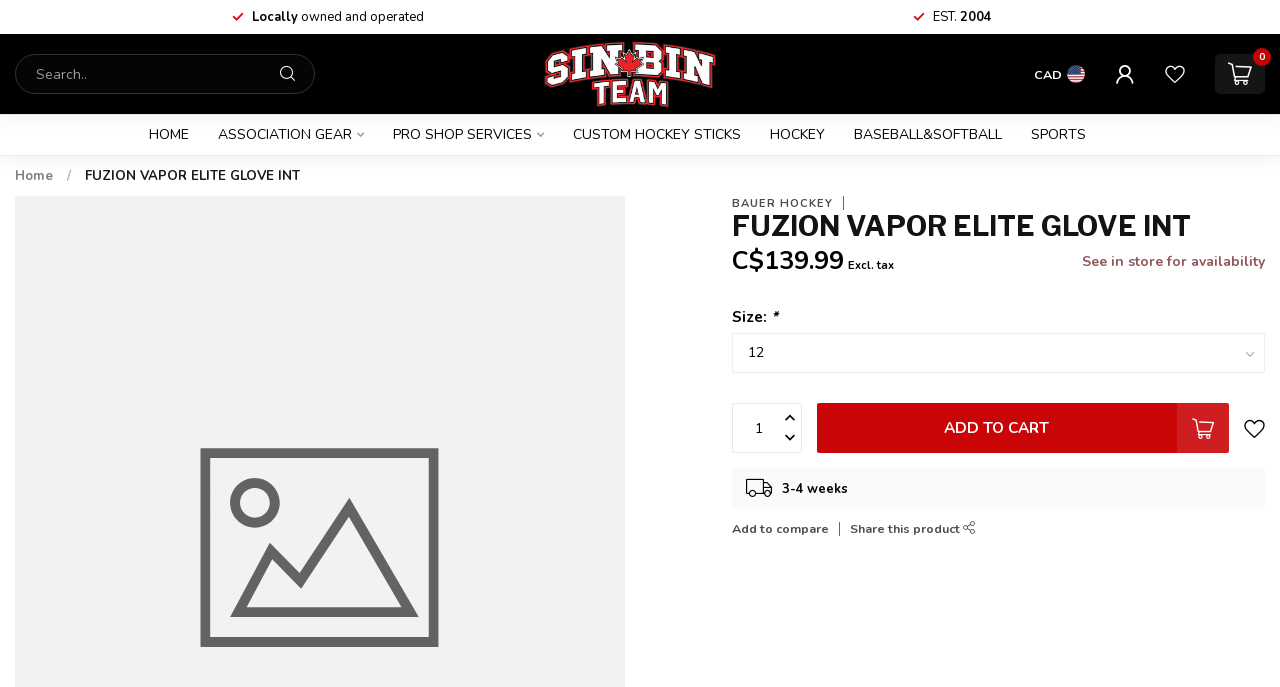

--- FILE ---
content_type: text/html;charset=utf-8
request_url: https://www.sinbinsports.ca/fuzion-vapor-elite-glove-int.html
body_size: 27970
content:
<!DOCTYPE html>
<html lang="en-US">
  <head>
    <meta name="google-site-verification" content="iupXXo7T2Z09UOpDmVEhjaxYkdBj4AcB9dPSkRzdMJI" />
<link rel="preconnect" href="https://cdn.shoplightspeed.com">
<link rel="preconnect" href="https://fonts.googleapis.com">
<link rel="preconnect" href="https://fonts.gstatic.com" crossorigin>
<!--

    Theme Proxima | v1.0.0.0711202302_0_610222
    Theme designed and created by Dyvelopment - We are true e-commerce heroes!

    For custom Lightspeed eCom development or design contact us at www.dyvelopment.com

      _____                  _                                  _   
     |  __ \                | |                                | |  
     | |  | |_   ___   _____| | ___  _ __  _ __ ___   ___ _ __ | |_ 
     | |  | | | | \ \ / / _ \ |/ _ \| '_ \| '_ ` _ \ / _ \ '_ \| __|
     | |__| | |_| |\ V /  __/ | (_) | |_) | | | | | |  __/ | | | |_ 
     |_____/ \__, | \_/ \___|_|\___/| .__/|_| |_| |_|\___|_| |_|\__|
              __/ |                 | |                             
             |___/                  |_|                             
-->


<meta charset="utf-8"/>
<!-- [START] 'blocks/head.rain' -->
<!--

  (c) 2008-2026 Lightspeed Netherlands B.V.
  http://www.lightspeedhq.com
  Generated: 16-01-2026 @ 22:35:02

-->
<link rel="canonical" href="https://www.sinbinsports.ca/fuzion-vapor-elite-glove-int.html"/>
<link rel="alternate" href="https://www.sinbinsports.ca/index.rss" type="application/rss+xml" title="New products"/>
<meta name="robots" content="noodp,noydir"/>
<meta property="og:url" content="https://www.sinbinsports.ca/fuzion-vapor-elite-glove-int.html?source=facebook"/>
<meta property="og:site_name" content="Sin Bin Sports"/>
<meta property="og:title" content="Bauer Hockey FUZION VAPOR ELITE GLOVE INT"/>
<meta property="og:description" content="Located in Sherwood Park, Alberta, we carry most anything you might require for hockey! We also have large selections of Ringette, Baseball, Lacrosse and other"/>
<!--[if lt IE 9]>
<script src="https://cdn.shoplightspeed.com/assets/html5shiv.js?2025-02-20"></script>
<![endif]-->
<!-- [END] 'blocks/head.rain' -->

<title>Bauer Hockey FUZION VAPOR ELITE GLOVE INT - Sin Bin Sports</title>

<meta name="dyapps-addons-enabled" content="false">
<meta name="dyapps-addons-version" content="2022081001">
<meta name="dyapps-theme-name" content="Proxima">

<meta name="description" content="Located in Sherwood Park, Alberta, we carry most anything you might require for hockey! We also have large selections of Ringette, Baseball, Lacrosse and other" />
<meta name="keywords" content="Bauer, Hockey, FUZION, VAPOR, ELITE, GLOVE, INT, hockey, skates, gloves, sticks, shoulder, elbow, shin, pads, net, edmonton, oilers, sherwood, park, kings, SPMHA, SMHA, local, sharpening, NHL, ringette, pucks, helmet, visor, bauer, ccm, warrior, lacr" />

<meta http-equiv="X-UA-Compatible" content="IE=edge">
<meta name="viewport" content="width=device-width, initial-scale=1">

<link rel="shortcut icon" href="https://cdn.shoplightspeed.com/shops/610222/themes/18709/v/860634/assets/favicon.ico?20240705135415" type="image/x-icon" />
<link rel="preload" as="image" href="https://cdn.shoplightspeed.com/shops/610222/themes/18709/v/1110092/assets/logo.png?20250929214517">


	<link rel="preload" as="image" href="https://cdn.shoplightspeed.com/assets/blank.gif?2025-02-20">

<script src="https://cdn.shoplightspeed.com/shops/610222/themes/18709/assets/jquery-1-12-4-min.js?20251206173621" defer></script>
<script>if(navigator.userAgent.indexOf("MSIE ") > -1 || navigator.userAgent.indexOf("Trident/") > -1) { document.write('<script src="https://cdn.shoplightspeed.com/shops/610222/themes/18709/assets/intersection-observer-polyfill.js?20251206173621">\x3C/script>') }</script>

<style>/*!
 * Bootstrap Reboot v4.6.1 (https://getbootstrap.com/)
 * Copyright 2011-2021 The Bootstrap Authors
 * Copyright 2011-2021 Twitter, Inc.
 * Licensed under MIT (https://github.com/twbs/bootstrap/blob/main/LICENSE)
 * Forked from Normalize.css, licensed MIT (https://github.com/necolas/normalize.css/blob/master/LICENSE.md)
 */*,*::before,*::after{box-sizing:border-box}html{font-family:sans-serif;line-height:1.15;-webkit-text-size-adjust:100%;-webkit-tap-highlight-color:rgba(0,0,0,0)}article,aside,figcaption,figure,footer,header,hgroup,main,nav,section{display:block}body{margin:0;font-family:-apple-system,BlinkMacSystemFont,"Segoe UI",Roboto,"Helvetica Neue",Arial,"Noto Sans","Liberation Sans",sans-serif,"Apple Color Emoji","Segoe UI Emoji","Segoe UI Symbol","Noto Color Emoji";font-size:1rem;font-weight:400;line-height:1.42857143;color:#212529;text-align:left;background-color:#fff}[tabindex="-1"]:focus:not(:focus-visible){outline:0 !important}hr{box-sizing:content-box;height:0;overflow:visible}h1,h2,h3,h4,h5,h6{margin-top:0;margin-bottom:.5rem}p{margin-top:0;margin-bottom:1rem}abbr[title],abbr[data-original-title]{text-decoration:underline;text-decoration:underline dotted;cursor:help;border-bottom:0;text-decoration-skip-ink:none}address{margin-bottom:1rem;font-style:normal;line-height:inherit}ol,ul,dl{margin-top:0;margin-bottom:1rem}ol ol,ul ul,ol ul,ul ol{margin-bottom:0}dt{font-weight:700}dd{margin-bottom:.5rem;margin-left:0}blockquote{margin:0 0 1rem}b,strong{font-weight:bolder}small{font-size:80%}sub,sup{position:relative;font-size:75%;line-height:0;vertical-align:baseline}sub{bottom:-0.25em}sup{top:-0.5em}a{color:#007bff;text-decoration:none;background-color:transparent}a:hover{color:#0056b3;text-decoration:underline}a:not([href]):not([class]){color:inherit;text-decoration:none}a:not([href]):not([class]):hover{color:inherit;text-decoration:none}pre,code,kbd,samp{font-family:SFMono-Regular,Menlo,Monaco,Consolas,"Liberation Mono","Courier New",monospace;font-size:1em}pre{margin-top:0;margin-bottom:1rem;overflow:auto;-ms-overflow-style:scrollbar}figure{margin:0 0 1rem}img{vertical-align:middle;border-style:none}svg{overflow:hidden;vertical-align:middle}table{border-collapse:collapse}caption{padding-top:.75rem;padding-bottom:.75rem;color:#6c757d;text-align:left;caption-side:bottom}th{text-align:inherit;text-align:-webkit-match-parent}label{display:inline-block;margin-bottom:.5rem}button{border-radius:0}button:focus:not(:focus-visible){outline:0}input,button,select,optgroup,textarea{margin:0;font-family:inherit;font-size:inherit;line-height:inherit}button,input{overflow:visible}button,select{text-transform:none}[role=button]{cursor:pointer}select{word-wrap:normal}button,[type=button],[type=reset],[type=submit]{-webkit-appearance:button}button:not(:disabled),[type=button]:not(:disabled),[type=reset]:not(:disabled),[type=submit]:not(:disabled){cursor:pointer}button::-moz-focus-inner,[type=button]::-moz-focus-inner,[type=reset]::-moz-focus-inner,[type=submit]::-moz-focus-inner{padding:0;border-style:none}input[type=radio],input[type=checkbox]{box-sizing:border-box;padding:0}textarea{overflow:auto;resize:vertical}fieldset{min-width:0;padding:0;margin:0;border:0}legend{display:block;width:100%;max-width:100%;padding:0;margin-bottom:.5rem;font-size:1.5rem;line-height:inherit;color:inherit;white-space:normal}progress{vertical-align:baseline}[type=number]::-webkit-inner-spin-button,[type=number]::-webkit-outer-spin-button{height:auto}[type=search]{outline-offset:-2px;-webkit-appearance:none}[type=search]::-webkit-search-decoration{-webkit-appearance:none}::-webkit-file-upload-button{font:inherit;-webkit-appearance:button}output{display:inline-block}summary{display:list-item;cursor:pointer}template{display:none}[hidden]{display:none !important}/*!
 * Bootstrap Grid v4.6.1 (https://getbootstrap.com/)
 * Copyright 2011-2021 The Bootstrap Authors
 * Copyright 2011-2021 Twitter, Inc.
 * Licensed under MIT (https://github.com/twbs/bootstrap/blob/main/LICENSE)
 */html{box-sizing:border-box;-ms-overflow-style:scrollbar}*,*::before,*::after{box-sizing:inherit}.container,.container-fluid,.container-xl,.container-lg,.container-md,.container-sm{width:100%;padding-right:15px;padding-left:15px;margin-right:auto;margin-left:auto}@media(min-width: 576px){.container-sm,.container{max-width:540px}}@media(min-width: 768px){.container-md,.container-sm,.container{max-width:720px}}@media(min-width: 992px){.container-lg,.container-md,.container-sm,.container{max-width:960px}}@media(min-width: 1200px){.container-xl,.container-lg,.container-md,.container-sm,.container{max-width:1140px}}.row{display:flex;flex-wrap:wrap;margin-right:-15px;margin-left:-15px}.no-gutters{margin-right:0;margin-left:0}.no-gutters>.col,.no-gutters>[class*=col-]{padding-right:0;padding-left:0}.col-xl,.col-xl-auto,.col-xl-12,.col-xl-11,.col-xl-10,.col-xl-9,.col-xl-8,.col-xl-7,.col-xl-6,.col-xl-5,.col-xl-4,.col-xl-3,.col-xl-2,.col-xl-1,.col-lg,.col-lg-auto,.col-lg-12,.col-lg-11,.col-lg-10,.col-lg-9,.col-lg-8,.col-lg-7,.col-lg-6,.col-lg-5,.col-lg-4,.col-lg-3,.col-lg-2,.col-lg-1,.col-md,.col-md-auto,.col-md-12,.col-md-11,.col-md-10,.col-md-9,.col-md-8,.col-md-7,.col-md-6,.col-md-5,.col-md-4,.col-md-3,.col-md-2,.col-md-1,.col-sm,.col-sm-auto,.col-sm-12,.col-sm-11,.col-sm-10,.col-sm-9,.col-sm-8,.col-sm-7,.col-sm-6,.col-sm-5,.col-sm-4,.col-sm-3,.col-sm-2,.col-sm-1,.col,.col-auto,.col-12,.col-11,.col-10,.col-9,.col-8,.col-7,.col-6,.col-5,.col-4,.col-3,.col-2,.col-1{position:relative;width:100%;padding-right:15px;padding-left:15px}.col{flex-basis:0;flex-grow:1;max-width:100%}.row-cols-1>*{flex:0 0 100%;max-width:100%}.row-cols-2>*{flex:0 0 50%;max-width:50%}.row-cols-3>*{flex:0 0 33.3333333333%;max-width:33.3333333333%}.row-cols-4>*{flex:0 0 25%;max-width:25%}.row-cols-5>*{flex:0 0 20%;max-width:20%}.row-cols-6>*{flex:0 0 16.6666666667%;max-width:16.6666666667%}.col-auto{flex:0 0 auto;width:auto;max-width:100%}.col-1{flex:0 0 8.33333333%;max-width:8.33333333%}.col-2{flex:0 0 16.66666667%;max-width:16.66666667%}.col-3{flex:0 0 25%;max-width:25%}.col-4{flex:0 0 33.33333333%;max-width:33.33333333%}.col-5{flex:0 0 41.66666667%;max-width:41.66666667%}.col-6{flex:0 0 50%;max-width:50%}.col-7{flex:0 0 58.33333333%;max-width:58.33333333%}.col-8{flex:0 0 66.66666667%;max-width:66.66666667%}.col-9{flex:0 0 75%;max-width:75%}.col-10{flex:0 0 83.33333333%;max-width:83.33333333%}.col-11{flex:0 0 91.66666667%;max-width:91.66666667%}.col-12{flex:0 0 100%;max-width:100%}.order-first{order:-1}.order-last{order:13}.order-0{order:0}.order-1{order:1}.order-2{order:2}.order-3{order:3}.order-4{order:4}.order-5{order:5}.order-6{order:6}.order-7{order:7}.order-8{order:8}.order-9{order:9}.order-10{order:10}.order-11{order:11}.order-12{order:12}.offset-1{margin-left:8.33333333%}.offset-2{margin-left:16.66666667%}.offset-3{margin-left:25%}.offset-4{margin-left:33.33333333%}.offset-5{margin-left:41.66666667%}.offset-6{margin-left:50%}.offset-7{margin-left:58.33333333%}.offset-8{margin-left:66.66666667%}.offset-9{margin-left:75%}.offset-10{margin-left:83.33333333%}.offset-11{margin-left:91.66666667%}@media(min-width: 576px){.col-sm{flex-basis:0;flex-grow:1;max-width:100%}.row-cols-sm-1>*{flex:0 0 100%;max-width:100%}.row-cols-sm-2>*{flex:0 0 50%;max-width:50%}.row-cols-sm-3>*{flex:0 0 33.3333333333%;max-width:33.3333333333%}.row-cols-sm-4>*{flex:0 0 25%;max-width:25%}.row-cols-sm-5>*{flex:0 0 20%;max-width:20%}.row-cols-sm-6>*{flex:0 0 16.6666666667%;max-width:16.6666666667%}.col-sm-auto{flex:0 0 auto;width:auto;max-width:100%}.col-sm-1{flex:0 0 8.33333333%;max-width:8.33333333%}.col-sm-2{flex:0 0 16.66666667%;max-width:16.66666667%}.col-sm-3{flex:0 0 25%;max-width:25%}.col-sm-4{flex:0 0 33.33333333%;max-width:33.33333333%}.col-sm-5{flex:0 0 41.66666667%;max-width:41.66666667%}.col-sm-6{flex:0 0 50%;max-width:50%}.col-sm-7{flex:0 0 58.33333333%;max-width:58.33333333%}.col-sm-8{flex:0 0 66.66666667%;max-width:66.66666667%}.col-sm-9{flex:0 0 75%;max-width:75%}.col-sm-10{flex:0 0 83.33333333%;max-width:83.33333333%}.col-sm-11{flex:0 0 91.66666667%;max-width:91.66666667%}.col-sm-12{flex:0 0 100%;max-width:100%}.order-sm-first{order:-1}.order-sm-last{order:13}.order-sm-0{order:0}.order-sm-1{order:1}.order-sm-2{order:2}.order-sm-3{order:3}.order-sm-4{order:4}.order-sm-5{order:5}.order-sm-6{order:6}.order-sm-7{order:7}.order-sm-8{order:8}.order-sm-9{order:9}.order-sm-10{order:10}.order-sm-11{order:11}.order-sm-12{order:12}.offset-sm-0{margin-left:0}.offset-sm-1{margin-left:8.33333333%}.offset-sm-2{margin-left:16.66666667%}.offset-sm-3{margin-left:25%}.offset-sm-4{margin-left:33.33333333%}.offset-sm-5{margin-left:41.66666667%}.offset-sm-6{margin-left:50%}.offset-sm-7{margin-left:58.33333333%}.offset-sm-8{margin-left:66.66666667%}.offset-sm-9{margin-left:75%}.offset-sm-10{margin-left:83.33333333%}.offset-sm-11{margin-left:91.66666667%}}@media(min-width: 768px){.col-md{flex-basis:0;flex-grow:1;max-width:100%}.row-cols-md-1>*{flex:0 0 100%;max-width:100%}.row-cols-md-2>*{flex:0 0 50%;max-width:50%}.row-cols-md-3>*{flex:0 0 33.3333333333%;max-width:33.3333333333%}.row-cols-md-4>*{flex:0 0 25%;max-width:25%}.row-cols-md-5>*{flex:0 0 20%;max-width:20%}.row-cols-md-6>*{flex:0 0 16.6666666667%;max-width:16.6666666667%}.col-md-auto{flex:0 0 auto;width:auto;max-width:100%}.col-md-1{flex:0 0 8.33333333%;max-width:8.33333333%}.col-md-2{flex:0 0 16.66666667%;max-width:16.66666667%}.col-md-3{flex:0 0 25%;max-width:25%}.col-md-4{flex:0 0 33.33333333%;max-width:33.33333333%}.col-md-5{flex:0 0 41.66666667%;max-width:41.66666667%}.col-md-6{flex:0 0 50%;max-width:50%}.col-md-7{flex:0 0 58.33333333%;max-width:58.33333333%}.col-md-8{flex:0 0 66.66666667%;max-width:66.66666667%}.col-md-9{flex:0 0 75%;max-width:75%}.col-md-10{flex:0 0 83.33333333%;max-width:83.33333333%}.col-md-11{flex:0 0 91.66666667%;max-width:91.66666667%}.col-md-12{flex:0 0 100%;max-width:100%}.order-md-first{order:-1}.order-md-last{order:13}.order-md-0{order:0}.order-md-1{order:1}.order-md-2{order:2}.order-md-3{order:3}.order-md-4{order:4}.order-md-5{order:5}.order-md-6{order:6}.order-md-7{order:7}.order-md-8{order:8}.order-md-9{order:9}.order-md-10{order:10}.order-md-11{order:11}.order-md-12{order:12}.offset-md-0{margin-left:0}.offset-md-1{margin-left:8.33333333%}.offset-md-2{margin-left:16.66666667%}.offset-md-3{margin-left:25%}.offset-md-4{margin-left:33.33333333%}.offset-md-5{margin-left:41.66666667%}.offset-md-6{margin-left:50%}.offset-md-7{margin-left:58.33333333%}.offset-md-8{margin-left:66.66666667%}.offset-md-9{margin-left:75%}.offset-md-10{margin-left:83.33333333%}.offset-md-11{margin-left:91.66666667%}}@media(min-width: 992px){.col-lg{flex-basis:0;flex-grow:1;max-width:100%}.row-cols-lg-1>*{flex:0 0 100%;max-width:100%}.row-cols-lg-2>*{flex:0 0 50%;max-width:50%}.row-cols-lg-3>*{flex:0 0 33.3333333333%;max-width:33.3333333333%}.row-cols-lg-4>*{flex:0 0 25%;max-width:25%}.row-cols-lg-5>*{flex:0 0 20%;max-width:20%}.row-cols-lg-6>*{flex:0 0 16.6666666667%;max-width:16.6666666667%}.col-lg-auto{flex:0 0 auto;width:auto;max-width:100%}.col-lg-1{flex:0 0 8.33333333%;max-width:8.33333333%}.col-lg-2{flex:0 0 16.66666667%;max-width:16.66666667%}.col-lg-3{flex:0 0 25%;max-width:25%}.col-lg-4{flex:0 0 33.33333333%;max-width:33.33333333%}.col-lg-5{flex:0 0 41.66666667%;max-width:41.66666667%}.col-lg-6{flex:0 0 50%;max-width:50%}.col-lg-7{flex:0 0 58.33333333%;max-width:58.33333333%}.col-lg-8{flex:0 0 66.66666667%;max-width:66.66666667%}.col-lg-9{flex:0 0 75%;max-width:75%}.col-lg-10{flex:0 0 83.33333333%;max-width:83.33333333%}.col-lg-11{flex:0 0 91.66666667%;max-width:91.66666667%}.col-lg-12{flex:0 0 100%;max-width:100%}.order-lg-first{order:-1}.order-lg-last{order:13}.order-lg-0{order:0}.order-lg-1{order:1}.order-lg-2{order:2}.order-lg-3{order:3}.order-lg-4{order:4}.order-lg-5{order:5}.order-lg-6{order:6}.order-lg-7{order:7}.order-lg-8{order:8}.order-lg-9{order:9}.order-lg-10{order:10}.order-lg-11{order:11}.order-lg-12{order:12}.offset-lg-0{margin-left:0}.offset-lg-1{margin-left:8.33333333%}.offset-lg-2{margin-left:16.66666667%}.offset-lg-3{margin-left:25%}.offset-lg-4{margin-left:33.33333333%}.offset-lg-5{margin-left:41.66666667%}.offset-lg-6{margin-left:50%}.offset-lg-7{margin-left:58.33333333%}.offset-lg-8{margin-left:66.66666667%}.offset-lg-9{margin-left:75%}.offset-lg-10{margin-left:83.33333333%}.offset-lg-11{margin-left:91.66666667%}}@media(min-width: 1200px){.col-xl{flex-basis:0;flex-grow:1;max-width:100%}.row-cols-xl-1>*{flex:0 0 100%;max-width:100%}.row-cols-xl-2>*{flex:0 0 50%;max-width:50%}.row-cols-xl-3>*{flex:0 0 33.3333333333%;max-width:33.3333333333%}.row-cols-xl-4>*{flex:0 0 25%;max-width:25%}.row-cols-xl-5>*{flex:0 0 20%;max-width:20%}.row-cols-xl-6>*{flex:0 0 16.6666666667%;max-width:16.6666666667%}.col-xl-auto{flex:0 0 auto;width:auto;max-width:100%}.col-xl-1{flex:0 0 8.33333333%;max-width:8.33333333%}.col-xl-2{flex:0 0 16.66666667%;max-width:16.66666667%}.col-xl-3{flex:0 0 25%;max-width:25%}.col-xl-4{flex:0 0 33.33333333%;max-width:33.33333333%}.col-xl-5{flex:0 0 41.66666667%;max-width:41.66666667%}.col-xl-6{flex:0 0 50%;max-width:50%}.col-xl-7{flex:0 0 58.33333333%;max-width:58.33333333%}.col-xl-8{flex:0 0 66.66666667%;max-width:66.66666667%}.col-xl-9{flex:0 0 75%;max-width:75%}.col-xl-10{flex:0 0 83.33333333%;max-width:83.33333333%}.col-xl-11{flex:0 0 91.66666667%;max-width:91.66666667%}.col-xl-12{flex:0 0 100%;max-width:100%}.order-xl-first{order:-1}.order-xl-last{order:13}.order-xl-0{order:0}.order-xl-1{order:1}.order-xl-2{order:2}.order-xl-3{order:3}.order-xl-4{order:4}.order-xl-5{order:5}.order-xl-6{order:6}.order-xl-7{order:7}.order-xl-8{order:8}.order-xl-9{order:9}.order-xl-10{order:10}.order-xl-11{order:11}.order-xl-12{order:12}.offset-xl-0{margin-left:0}.offset-xl-1{margin-left:8.33333333%}.offset-xl-2{margin-left:16.66666667%}.offset-xl-3{margin-left:25%}.offset-xl-4{margin-left:33.33333333%}.offset-xl-5{margin-left:41.66666667%}.offset-xl-6{margin-left:50%}.offset-xl-7{margin-left:58.33333333%}.offset-xl-8{margin-left:66.66666667%}.offset-xl-9{margin-left:75%}.offset-xl-10{margin-left:83.33333333%}.offset-xl-11{margin-left:91.66666667%}}.d-none{display:none !important}.d-inline{display:inline !important}.d-inline-block{display:inline-block !important}.d-block{display:block !important}.d-table{display:table !important}.d-table-row{display:table-row !important}.d-table-cell{display:table-cell !important}.d-flex{display:flex !important}.d-inline-flex{display:inline-flex !important}@media(min-width: 576px){.d-sm-none{display:none !important}.d-sm-inline{display:inline !important}.d-sm-inline-block{display:inline-block !important}.d-sm-block{display:block !important}.d-sm-table{display:table !important}.d-sm-table-row{display:table-row !important}.d-sm-table-cell{display:table-cell !important}.d-sm-flex{display:flex !important}.d-sm-inline-flex{display:inline-flex !important}}@media(min-width: 768px){.d-md-none{display:none !important}.d-md-inline{display:inline !important}.d-md-inline-block{display:inline-block !important}.d-md-block{display:block !important}.d-md-table{display:table !important}.d-md-table-row{display:table-row !important}.d-md-table-cell{display:table-cell !important}.d-md-flex{display:flex !important}.d-md-inline-flex{display:inline-flex !important}}@media(min-width: 992px){.d-lg-none{display:none !important}.d-lg-inline{display:inline !important}.d-lg-inline-block{display:inline-block !important}.d-lg-block{display:block !important}.d-lg-table{display:table !important}.d-lg-table-row{display:table-row !important}.d-lg-table-cell{display:table-cell !important}.d-lg-flex{display:flex !important}.d-lg-inline-flex{display:inline-flex !important}}@media(min-width: 1200px){.d-xl-none{display:none !important}.d-xl-inline{display:inline !important}.d-xl-inline-block{display:inline-block !important}.d-xl-block{display:block !important}.d-xl-table{display:table !important}.d-xl-table-row{display:table-row !important}.d-xl-table-cell{display:table-cell !important}.d-xl-flex{display:flex !important}.d-xl-inline-flex{display:inline-flex !important}}@media print{.d-print-none{display:none !important}.d-print-inline{display:inline !important}.d-print-inline-block{display:inline-block !important}.d-print-block{display:block !important}.d-print-table{display:table !important}.d-print-table-row{display:table-row !important}.d-print-table-cell{display:table-cell !important}.d-print-flex{display:flex !important}.d-print-inline-flex{display:inline-flex !important}}.flex-row{flex-direction:row !important}.flex-column{flex-direction:column !important}.flex-row-reverse{flex-direction:row-reverse !important}.flex-column-reverse{flex-direction:column-reverse !important}.flex-wrap{flex-wrap:wrap !important}.flex-nowrap{flex-wrap:nowrap !important}.flex-wrap-reverse{flex-wrap:wrap-reverse !important}.flex-fill{flex:1 1 auto !important}.flex-grow-0{flex-grow:0 !important}.flex-grow-1{flex-grow:1 !important}.flex-shrink-0{flex-shrink:0 !important}.flex-shrink-1{flex-shrink:1 !important}.justify-content-start{justify-content:flex-start !important}.justify-content-end{justify-content:flex-end !important}.justify-content-center{justify-content:center !important}.justify-content-between{justify-content:space-between !important}.justify-content-around{justify-content:space-around !important}.align-items-start{align-items:flex-start !important}.align-items-end{align-items:flex-end !important}.align-items-center{align-items:center !important}.align-items-baseline{align-items:baseline !important}.align-items-stretch{align-items:stretch !important}.align-content-start{align-content:flex-start !important}.align-content-end{align-content:flex-end !important}.align-content-center{align-content:center !important}.align-content-between{align-content:space-between !important}.align-content-around{align-content:space-around !important}.align-content-stretch{align-content:stretch !important}.align-self-auto{align-self:auto !important}.align-self-start{align-self:flex-start !important}.align-self-end{align-self:flex-end !important}.align-self-center{align-self:center !important}.align-self-baseline{align-self:baseline !important}.align-self-stretch{align-self:stretch !important}@media(min-width: 576px){.flex-sm-row{flex-direction:row !important}.flex-sm-column{flex-direction:column !important}.flex-sm-row-reverse{flex-direction:row-reverse !important}.flex-sm-column-reverse{flex-direction:column-reverse !important}.flex-sm-wrap{flex-wrap:wrap !important}.flex-sm-nowrap{flex-wrap:nowrap !important}.flex-sm-wrap-reverse{flex-wrap:wrap-reverse !important}.flex-sm-fill{flex:1 1 auto !important}.flex-sm-grow-0{flex-grow:0 !important}.flex-sm-grow-1{flex-grow:1 !important}.flex-sm-shrink-0{flex-shrink:0 !important}.flex-sm-shrink-1{flex-shrink:1 !important}.justify-content-sm-start{justify-content:flex-start !important}.justify-content-sm-end{justify-content:flex-end !important}.justify-content-sm-center{justify-content:center !important}.justify-content-sm-between{justify-content:space-between !important}.justify-content-sm-around{justify-content:space-around !important}.align-items-sm-start{align-items:flex-start !important}.align-items-sm-end{align-items:flex-end !important}.align-items-sm-center{align-items:center !important}.align-items-sm-baseline{align-items:baseline !important}.align-items-sm-stretch{align-items:stretch !important}.align-content-sm-start{align-content:flex-start !important}.align-content-sm-end{align-content:flex-end !important}.align-content-sm-center{align-content:center !important}.align-content-sm-between{align-content:space-between !important}.align-content-sm-around{align-content:space-around !important}.align-content-sm-stretch{align-content:stretch !important}.align-self-sm-auto{align-self:auto !important}.align-self-sm-start{align-self:flex-start !important}.align-self-sm-end{align-self:flex-end !important}.align-self-sm-center{align-self:center !important}.align-self-sm-baseline{align-self:baseline !important}.align-self-sm-stretch{align-self:stretch !important}}@media(min-width: 768px){.flex-md-row{flex-direction:row !important}.flex-md-column{flex-direction:column !important}.flex-md-row-reverse{flex-direction:row-reverse !important}.flex-md-column-reverse{flex-direction:column-reverse !important}.flex-md-wrap{flex-wrap:wrap !important}.flex-md-nowrap{flex-wrap:nowrap !important}.flex-md-wrap-reverse{flex-wrap:wrap-reverse !important}.flex-md-fill{flex:1 1 auto !important}.flex-md-grow-0{flex-grow:0 !important}.flex-md-grow-1{flex-grow:1 !important}.flex-md-shrink-0{flex-shrink:0 !important}.flex-md-shrink-1{flex-shrink:1 !important}.justify-content-md-start{justify-content:flex-start !important}.justify-content-md-end{justify-content:flex-end !important}.justify-content-md-center{justify-content:center !important}.justify-content-md-between{justify-content:space-between !important}.justify-content-md-around{justify-content:space-around !important}.align-items-md-start{align-items:flex-start !important}.align-items-md-end{align-items:flex-end !important}.align-items-md-center{align-items:center !important}.align-items-md-baseline{align-items:baseline !important}.align-items-md-stretch{align-items:stretch !important}.align-content-md-start{align-content:flex-start !important}.align-content-md-end{align-content:flex-end !important}.align-content-md-center{align-content:center !important}.align-content-md-between{align-content:space-between !important}.align-content-md-around{align-content:space-around !important}.align-content-md-stretch{align-content:stretch !important}.align-self-md-auto{align-self:auto !important}.align-self-md-start{align-self:flex-start !important}.align-self-md-end{align-self:flex-end !important}.align-self-md-center{align-self:center !important}.align-self-md-baseline{align-self:baseline !important}.align-self-md-stretch{align-self:stretch !important}}@media(min-width: 992px){.flex-lg-row{flex-direction:row !important}.flex-lg-column{flex-direction:column !important}.flex-lg-row-reverse{flex-direction:row-reverse !important}.flex-lg-column-reverse{flex-direction:column-reverse !important}.flex-lg-wrap{flex-wrap:wrap !important}.flex-lg-nowrap{flex-wrap:nowrap !important}.flex-lg-wrap-reverse{flex-wrap:wrap-reverse !important}.flex-lg-fill{flex:1 1 auto !important}.flex-lg-grow-0{flex-grow:0 !important}.flex-lg-grow-1{flex-grow:1 !important}.flex-lg-shrink-0{flex-shrink:0 !important}.flex-lg-shrink-1{flex-shrink:1 !important}.justify-content-lg-start{justify-content:flex-start !important}.justify-content-lg-end{justify-content:flex-end !important}.justify-content-lg-center{justify-content:center !important}.justify-content-lg-between{justify-content:space-between !important}.justify-content-lg-around{justify-content:space-around !important}.align-items-lg-start{align-items:flex-start !important}.align-items-lg-end{align-items:flex-end !important}.align-items-lg-center{align-items:center !important}.align-items-lg-baseline{align-items:baseline !important}.align-items-lg-stretch{align-items:stretch !important}.align-content-lg-start{align-content:flex-start !important}.align-content-lg-end{align-content:flex-end !important}.align-content-lg-center{align-content:center !important}.align-content-lg-between{align-content:space-between !important}.align-content-lg-around{align-content:space-around !important}.align-content-lg-stretch{align-content:stretch !important}.align-self-lg-auto{align-self:auto !important}.align-self-lg-start{align-self:flex-start !important}.align-self-lg-end{align-self:flex-end !important}.align-self-lg-center{align-self:center !important}.align-self-lg-baseline{align-self:baseline !important}.align-self-lg-stretch{align-self:stretch !important}}@media(min-width: 1200px){.flex-xl-row{flex-direction:row !important}.flex-xl-column{flex-direction:column !important}.flex-xl-row-reverse{flex-direction:row-reverse !important}.flex-xl-column-reverse{flex-direction:column-reverse !important}.flex-xl-wrap{flex-wrap:wrap !important}.flex-xl-nowrap{flex-wrap:nowrap !important}.flex-xl-wrap-reverse{flex-wrap:wrap-reverse !important}.flex-xl-fill{flex:1 1 auto !important}.flex-xl-grow-0{flex-grow:0 !important}.flex-xl-grow-1{flex-grow:1 !important}.flex-xl-shrink-0{flex-shrink:0 !important}.flex-xl-shrink-1{flex-shrink:1 !important}.justify-content-xl-start{justify-content:flex-start !important}.justify-content-xl-end{justify-content:flex-end !important}.justify-content-xl-center{justify-content:center !important}.justify-content-xl-between{justify-content:space-between !important}.justify-content-xl-around{justify-content:space-around !important}.align-items-xl-start{align-items:flex-start !important}.align-items-xl-end{align-items:flex-end !important}.align-items-xl-center{align-items:center !important}.align-items-xl-baseline{align-items:baseline !important}.align-items-xl-stretch{align-items:stretch !important}.align-content-xl-start{align-content:flex-start !important}.align-content-xl-end{align-content:flex-end !important}.align-content-xl-center{align-content:center !important}.align-content-xl-between{align-content:space-between !important}.align-content-xl-around{align-content:space-around !important}.align-content-xl-stretch{align-content:stretch !important}.align-self-xl-auto{align-self:auto !important}.align-self-xl-start{align-self:flex-start !important}.align-self-xl-end{align-self:flex-end !important}.align-self-xl-center{align-self:center !important}.align-self-xl-baseline{align-self:baseline !important}.align-self-xl-stretch{align-self:stretch !important}}.m-0{margin:0 !important}.mt-0,.my-0{margin-top:0 !important}.mr-0,.mx-0{margin-right:0 !important}.mb-0,.my-0{margin-bottom:0 !important}.ml-0,.mx-0{margin-left:0 !important}.m-1{margin:5px !important}.mt-1,.my-1{margin-top:5px !important}.mr-1,.mx-1{margin-right:5px !important}.mb-1,.my-1{margin-bottom:5px !important}.ml-1,.mx-1{margin-left:5px !important}.m-2{margin:10px !important}.mt-2,.my-2{margin-top:10px !important}.mr-2,.mx-2{margin-right:10px !important}.mb-2,.my-2{margin-bottom:10px !important}.ml-2,.mx-2{margin-left:10px !important}.m-3{margin:15px !important}.mt-3,.my-3{margin-top:15px !important}.mr-3,.mx-3{margin-right:15px !important}.mb-3,.my-3{margin-bottom:15px !important}.ml-3,.mx-3{margin-left:15px !important}.m-4{margin:30px !important}.mt-4,.my-4{margin-top:30px !important}.mr-4,.mx-4{margin-right:30px !important}.mb-4,.my-4{margin-bottom:30px !important}.ml-4,.mx-4{margin-left:30px !important}.m-5{margin:50px !important}.mt-5,.my-5{margin-top:50px !important}.mr-5,.mx-5{margin-right:50px !important}.mb-5,.my-5{margin-bottom:50px !important}.ml-5,.mx-5{margin-left:50px !important}.m-6{margin:80px !important}.mt-6,.my-6{margin-top:80px !important}.mr-6,.mx-6{margin-right:80px !important}.mb-6,.my-6{margin-bottom:80px !important}.ml-6,.mx-6{margin-left:80px !important}.p-0{padding:0 !important}.pt-0,.py-0{padding-top:0 !important}.pr-0,.px-0{padding-right:0 !important}.pb-0,.py-0{padding-bottom:0 !important}.pl-0,.px-0{padding-left:0 !important}.p-1{padding:5px !important}.pt-1,.py-1{padding-top:5px !important}.pr-1,.px-1{padding-right:5px !important}.pb-1,.py-1{padding-bottom:5px !important}.pl-1,.px-1{padding-left:5px !important}.p-2{padding:10px !important}.pt-2,.py-2{padding-top:10px !important}.pr-2,.px-2{padding-right:10px !important}.pb-2,.py-2{padding-bottom:10px !important}.pl-2,.px-2{padding-left:10px !important}.p-3{padding:15px !important}.pt-3,.py-3{padding-top:15px !important}.pr-3,.px-3{padding-right:15px !important}.pb-3,.py-3{padding-bottom:15px !important}.pl-3,.px-3{padding-left:15px !important}.p-4{padding:30px !important}.pt-4,.py-4{padding-top:30px !important}.pr-4,.px-4{padding-right:30px !important}.pb-4,.py-4{padding-bottom:30px !important}.pl-4,.px-4{padding-left:30px !important}.p-5{padding:50px !important}.pt-5,.py-5{padding-top:50px !important}.pr-5,.px-5{padding-right:50px !important}.pb-5,.py-5{padding-bottom:50px !important}.pl-5,.px-5{padding-left:50px !important}.p-6{padding:80px !important}.pt-6,.py-6{padding-top:80px !important}.pr-6,.px-6{padding-right:80px !important}.pb-6,.py-6{padding-bottom:80px !important}.pl-6,.px-6{padding-left:80px !important}.m-n1{margin:-5px !important}.mt-n1,.my-n1{margin-top:-5px !important}.mr-n1,.mx-n1{margin-right:-5px !important}.mb-n1,.my-n1{margin-bottom:-5px !important}.ml-n1,.mx-n1{margin-left:-5px !important}.m-n2{margin:-10px !important}.mt-n2,.my-n2{margin-top:-10px !important}.mr-n2,.mx-n2{margin-right:-10px !important}.mb-n2,.my-n2{margin-bottom:-10px !important}.ml-n2,.mx-n2{margin-left:-10px !important}.m-n3{margin:-15px !important}.mt-n3,.my-n3{margin-top:-15px !important}.mr-n3,.mx-n3{margin-right:-15px !important}.mb-n3,.my-n3{margin-bottom:-15px !important}.ml-n3,.mx-n3{margin-left:-15px !important}.m-n4{margin:-30px !important}.mt-n4,.my-n4{margin-top:-30px !important}.mr-n4,.mx-n4{margin-right:-30px !important}.mb-n4,.my-n4{margin-bottom:-30px !important}.ml-n4,.mx-n4{margin-left:-30px !important}.m-n5{margin:-50px !important}.mt-n5,.my-n5{margin-top:-50px !important}.mr-n5,.mx-n5{margin-right:-50px !important}.mb-n5,.my-n5{margin-bottom:-50px !important}.ml-n5,.mx-n5{margin-left:-50px !important}.m-n6{margin:-80px !important}.mt-n6,.my-n6{margin-top:-80px !important}.mr-n6,.mx-n6{margin-right:-80px !important}.mb-n6,.my-n6{margin-bottom:-80px !important}.ml-n6,.mx-n6{margin-left:-80px !important}.m-auto{margin:auto !important}.mt-auto,.my-auto{margin-top:auto !important}.mr-auto,.mx-auto{margin-right:auto !important}.mb-auto,.my-auto{margin-bottom:auto !important}.ml-auto,.mx-auto{margin-left:auto !important}@media(min-width: 576px){.m-sm-0{margin:0 !important}.mt-sm-0,.my-sm-0{margin-top:0 !important}.mr-sm-0,.mx-sm-0{margin-right:0 !important}.mb-sm-0,.my-sm-0{margin-bottom:0 !important}.ml-sm-0,.mx-sm-0{margin-left:0 !important}.m-sm-1{margin:5px !important}.mt-sm-1,.my-sm-1{margin-top:5px !important}.mr-sm-1,.mx-sm-1{margin-right:5px !important}.mb-sm-1,.my-sm-1{margin-bottom:5px !important}.ml-sm-1,.mx-sm-1{margin-left:5px !important}.m-sm-2{margin:10px !important}.mt-sm-2,.my-sm-2{margin-top:10px !important}.mr-sm-2,.mx-sm-2{margin-right:10px !important}.mb-sm-2,.my-sm-2{margin-bottom:10px !important}.ml-sm-2,.mx-sm-2{margin-left:10px !important}.m-sm-3{margin:15px !important}.mt-sm-3,.my-sm-3{margin-top:15px !important}.mr-sm-3,.mx-sm-3{margin-right:15px !important}.mb-sm-3,.my-sm-3{margin-bottom:15px !important}.ml-sm-3,.mx-sm-3{margin-left:15px !important}.m-sm-4{margin:30px !important}.mt-sm-4,.my-sm-4{margin-top:30px !important}.mr-sm-4,.mx-sm-4{margin-right:30px !important}.mb-sm-4,.my-sm-4{margin-bottom:30px !important}.ml-sm-4,.mx-sm-4{margin-left:30px !important}.m-sm-5{margin:50px !important}.mt-sm-5,.my-sm-5{margin-top:50px !important}.mr-sm-5,.mx-sm-5{margin-right:50px !important}.mb-sm-5,.my-sm-5{margin-bottom:50px !important}.ml-sm-5,.mx-sm-5{margin-left:50px !important}.m-sm-6{margin:80px !important}.mt-sm-6,.my-sm-6{margin-top:80px !important}.mr-sm-6,.mx-sm-6{margin-right:80px !important}.mb-sm-6,.my-sm-6{margin-bottom:80px !important}.ml-sm-6,.mx-sm-6{margin-left:80px !important}.p-sm-0{padding:0 !important}.pt-sm-0,.py-sm-0{padding-top:0 !important}.pr-sm-0,.px-sm-0{padding-right:0 !important}.pb-sm-0,.py-sm-0{padding-bottom:0 !important}.pl-sm-0,.px-sm-0{padding-left:0 !important}.p-sm-1{padding:5px !important}.pt-sm-1,.py-sm-1{padding-top:5px !important}.pr-sm-1,.px-sm-1{padding-right:5px !important}.pb-sm-1,.py-sm-1{padding-bottom:5px !important}.pl-sm-1,.px-sm-1{padding-left:5px !important}.p-sm-2{padding:10px !important}.pt-sm-2,.py-sm-2{padding-top:10px !important}.pr-sm-2,.px-sm-2{padding-right:10px !important}.pb-sm-2,.py-sm-2{padding-bottom:10px !important}.pl-sm-2,.px-sm-2{padding-left:10px !important}.p-sm-3{padding:15px !important}.pt-sm-3,.py-sm-3{padding-top:15px !important}.pr-sm-3,.px-sm-3{padding-right:15px !important}.pb-sm-3,.py-sm-3{padding-bottom:15px !important}.pl-sm-3,.px-sm-3{padding-left:15px !important}.p-sm-4{padding:30px !important}.pt-sm-4,.py-sm-4{padding-top:30px !important}.pr-sm-4,.px-sm-4{padding-right:30px !important}.pb-sm-4,.py-sm-4{padding-bottom:30px !important}.pl-sm-4,.px-sm-4{padding-left:30px !important}.p-sm-5{padding:50px !important}.pt-sm-5,.py-sm-5{padding-top:50px !important}.pr-sm-5,.px-sm-5{padding-right:50px !important}.pb-sm-5,.py-sm-5{padding-bottom:50px !important}.pl-sm-5,.px-sm-5{padding-left:50px !important}.p-sm-6{padding:80px !important}.pt-sm-6,.py-sm-6{padding-top:80px !important}.pr-sm-6,.px-sm-6{padding-right:80px !important}.pb-sm-6,.py-sm-6{padding-bottom:80px !important}.pl-sm-6,.px-sm-6{padding-left:80px !important}.m-sm-n1{margin:-5px !important}.mt-sm-n1,.my-sm-n1{margin-top:-5px !important}.mr-sm-n1,.mx-sm-n1{margin-right:-5px !important}.mb-sm-n1,.my-sm-n1{margin-bottom:-5px !important}.ml-sm-n1,.mx-sm-n1{margin-left:-5px !important}.m-sm-n2{margin:-10px !important}.mt-sm-n2,.my-sm-n2{margin-top:-10px !important}.mr-sm-n2,.mx-sm-n2{margin-right:-10px !important}.mb-sm-n2,.my-sm-n2{margin-bottom:-10px !important}.ml-sm-n2,.mx-sm-n2{margin-left:-10px !important}.m-sm-n3{margin:-15px !important}.mt-sm-n3,.my-sm-n3{margin-top:-15px !important}.mr-sm-n3,.mx-sm-n3{margin-right:-15px !important}.mb-sm-n3,.my-sm-n3{margin-bottom:-15px !important}.ml-sm-n3,.mx-sm-n3{margin-left:-15px !important}.m-sm-n4{margin:-30px !important}.mt-sm-n4,.my-sm-n4{margin-top:-30px !important}.mr-sm-n4,.mx-sm-n4{margin-right:-30px !important}.mb-sm-n4,.my-sm-n4{margin-bottom:-30px !important}.ml-sm-n4,.mx-sm-n4{margin-left:-30px !important}.m-sm-n5{margin:-50px !important}.mt-sm-n5,.my-sm-n5{margin-top:-50px !important}.mr-sm-n5,.mx-sm-n5{margin-right:-50px !important}.mb-sm-n5,.my-sm-n5{margin-bottom:-50px !important}.ml-sm-n5,.mx-sm-n5{margin-left:-50px !important}.m-sm-n6{margin:-80px !important}.mt-sm-n6,.my-sm-n6{margin-top:-80px !important}.mr-sm-n6,.mx-sm-n6{margin-right:-80px !important}.mb-sm-n6,.my-sm-n6{margin-bottom:-80px !important}.ml-sm-n6,.mx-sm-n6{margin-left:-80px !important}.m-sm-auto{margin:auto !important}.mt-sm-auto,.my-sm-auto{margin-top:auto !important}.mr-sm-auto,.mx-sm-auto{margin-right:auto !important}.mb-sm-auto,.my-sm-auto{margin-bottom:auto !important}.ml-sm-auto,.mx-sm-auto{margin-left:auto !important}}@media(min-width: 768px){.m-md-0{margin:0 !important}.mt-md-0,.my-md-0{margin-top:0 !important}.mr-md-0,.mx-md-0{margin-right:0 !important}.mb-md-0,.my-md-0{margin-bottom:0 !important}.ml-md-0,.mx-md-0{margin-left:0 !important}.m-md-1{margin:5px !important}.mt-md-1,.my-md-1{margin-top:5px !important}.mr-md-1,.mx-md-1{margin-right:5px !important}.mb-md-1,.my-md-1{margin-bottom:5px !important}.ml-md-1,.mx-md-1{margin-left:5px !important}.m-md-2{margin:10px !important}.mt-md-2,.my-md-2{margin-top:10px !important}.mr-md-2,.mx-md-2{margin-right:10px !important}.mb-md-2,.my-md-2{margin-bottom:10px !important}.ml-md-2,.mx-md-2{margin-left:10px !important}.m-md-3{margin:15px !important}.mt-md-3,.my-md-3{margin-top:15px !important}.mr-md-3,.mx-md-3{margin-right:15px !important}.mb-md-3,.my-md-3{margin-bottom:15px !important}.ml-md-3,.mx-md-3{margin-left:15px !important}.m-md-4{margin:30px !important}.mt-md-4,.my-md-4{margin-top:30px !important}.mr-md-4,.mx-md-4{margin-right:30px !important}.mb-md-4,.my-md-4{margin-bottom:30px !important}.ml-md-4,.mx-md-4{margin-left:30px !important}.m-md-5{margin:50px !important}.mt-md-5,.my-md-5{margin-top:50px !important}.mr-md-5,.mx-md-5{margin-right:50px !important}.mb-md-5,.my-md-5{margin-bottom:50px !important}.ml-md-5,.mx-md-5{margin-left:50px !important}.m-md-6{margin:80px !important}.mt-md-6,.my-md-6{margin-top:80px !important}.mr-md-6,.mx-md-6{margin-right:80px !important}.mb-md-6,.my-md-6{margin-bottom:80px !important}.ml-md-6,.mx-md-6{margin-left:80px !important}.p-md-0{padding:0 !important}.pt-md-0,.py-md-0{padding-top:0 !important}.pr-md-0,.px-md-0{padding-right:0 !important}.pb-md-0,.py-md-0{padding-bottom:0 !important}.pl-md-0,.px-md-0{padding-left:0 !important}.p-md-1{padding:5px !important}.pt-md-1,.py-md-1{padding-top:5px !important}.pr-md-1,.px-md-1{padding-right:5px !important}.pb-md-1,.py-md-1{padding-bottom:5px !important}.pl-md-1,.px-md-1{padding-left:5px !important}.p-md-2{padding:10px !important}.pt-md-2,.py-md-2{padding-top:10px !important}.pr-md-2,.px-md-2{padding-right:10px !important}.pb-md-2,.py-md-2{padding-bottom:10px !important}.pl-md-2,.px-md-2{padding-left:10px !important}.p-md-3{padding:15px !important}.pt-md-3,.py-md-3{padding-top:15px !important}.pr-md-3,.px-md-3{padding-right:15px !important}.pb-md-3,.py-md-3{padding-bottom:15px !important}.pl-md-3,.px-md-3{padding-left:15px !important}.p-md-4{padding:30px !important}.pt-md-4,.py-md-4{padding-top:30px !important}.pr-md-4,.px-md-4{padding-right:30px !important}.pb-md-4,.py-md-4{padding-bottom:30px !important}.pl-md-4,.px-md-4{padding-left:30px !important}.p-md-5{padding:50px !important}.pt-md-5,.py-md-5{padding-top:50px !important}.pr-md-5,.px-md-5{padding-right:50px !important}.pb-md-5,.py-md-5{padding-bottom:50px !important}.pl-md-5,.px-md-5{padding-left:50px !important}.p-md-6{padding:80px !important}.pt-md-6,.py-md-6{padding-top:80px !important}.pr-md-6,.px-md-6{padding-right:80px !important}.pb-md-6,.py-md-6{padding-bottom:80px !important}.pl-md-6,.px-md-6{padding-left:80px !important}.m-md-n1{margin:-5px !important}.mt-md-n1,.my-md-n1{margin-top:-5px !important}.mr-md-n1,.mx-md-n1{margin-right:-5px !important}.mb-md-n1,.my-md-n1{margin-bottom:-5px !important}.ml-md-n1,.mx-md-n1{margin-left:-5px !important}.m-md-n2{margin:-10px !important}.mt-md-n2,.my-md-n2{margin-top:-10px !important}.mr-md-n2,.mx-md-n2{margin-right:-10px !important}.mb-md-n2,.my-md-n2{margin-bottom:-10px !important}.ml-md-n2,.mx-md-n2{margin-left:-10px !important}.m-md-n3{margin:-15px !important}.mt-md-n3,.my-md-n3{margin-top:-15px !important}.mr-md-n3,.mx-md-n3{margin-right:-15px !important}.mb-md-n3,.my-md-n3{margin-bottom:-15px !important}.ml-md-n3,.mx-md-n3{margin-left:-15px !important}.m-md-n4{margin:-30px !important}.mt-md-n4,.my-md-n4{margin-top:-30px !important}.mr-md-n4,.mx-md-n4{margin-right:-30px !important}.mb-md-n4,.my-md-n4{margin-bottom:-30px !important}.ml-md-n4,.mx-md-n4{margin-left:-30px !important}.m-md-n5{margin:-50px !important}.mt-md-n5,.my-md-n5{margin-top:-50px !important}.mr-md-n5,.mx-md-n5{margin-right:-50px !important}.mb-md-n5,.my-md-n5{margin-bottom:-50px !important}.ml-md-n5,.mx-md-n5{margin-left:-50px !important}.m-md-n6{margin:-80px !important}.mt-md-n6,.my-md-n6{margin-top:-80px !important}.mr-md-n6,.mx-md-n6{margin-right:-80px !important}.mb-md-n6,.my-md-n6{margin-bottom:-80px !important}.ml-md-n6,.mx-md-n6{margin-left:-80px !important}.m-md-auto{margin:auto !important}.mt-md-auto,.my-md-auto{margin-top:auto !important}.mr-md-auto,.mx-md-auto{margin-right:auto !important}.mb-md-auto,.my-md-auto{margin-bottom:auto !important}.ml-md-auto,.mx-md-auto{margin-left:auto !important}}@media(min-width: 992px){.m-lg-0{margin:0 !important}.mt-lg-0,.my-lg-0{margin-top:0 !important}.mr-lg-0,.mx-lg-0{margin-right:0 !important}.mb-lg-0,.my-lg-0{margin-bottom:0 !important}.ml-lg-0,.mx-lg-0{margin-left:0 !important}.m-lg-1{margin:5px !important}.mt-lg-1,.my-lg-1{margin-top:5px !important}.mr-lg-1,.mx-lg-1{margin-right:5px !important}.mb-lg-1,.my-lg-1{margin-bottom:5px !important}.ml-lg-1,.mx-lg-1{margin-left:5px !important}.m-lg-2{margin:10px !important}.mt-lg-2,.my-lg-2{margin-top:10px !important}.mr-lg-2,.mx-lg-2{margin-right:10px !important}.mb-lg-2,.my-lg-2{margin-bottom:10px !important}.ml-lg-2,.mx-lg-2{margin-left:10px !important}.m-lg-3{margin:15px !important}.mt-lg-3,.my-lg-3{margin-top:15px !important}.mr-lg-3,.mx-lg-3{margin-right:15px !important}.mb-lg-3,.my-lg-3{margin-bottom:15px !important}.ml-lg-3,.mx-lg-3{margin-left:15px !important}.m-lg-4{margin:30px !important}.mt-lg-4,.my-lg-4{margin-top:30px !important}.mr-lg-4,.mx-lg-4{margin-right:30px !important}.mb-lg-4,.my-lg-4{margin-bottom:30px !important}.ml-lg-4,.mx-lg-4{margin-left:30px !important}.m-lg-5{margin:50px !important}.mt-lg-5,.my-lg-5{margin-top:50px !important}.mr-lg-5,.mx-lg-5{margin-right:50px !important}.mb-lg-5,.my-lg-5{margin-bottom:50px !important}.ml-lg-5,.mx-lg-5{margin-left:50px !important}.m-lg-6{margin:80px !important}.mt-lg-6,.my-lg-6{margin-top:80px !important}.mr-lg-6,.mx-lg-6{margin-right:80px !important}.mb-lg-6,.my-lg-6{margin-bottom:80px !important}.ml-lg-6,.mx-lg-6{margin-left:80px !important}.p-lg-0{padding:0 !important}.pt-lg-0,.py-lg-0{padding-top:0 !important}.pr-lg-0,.px-lg-0{padding-right:0 !important}.pb-lg-0,.py-lg-0{padding-bottom:0 !important}.pl-lg-0,.px-lg-0{padding-left:0 !important}.p-lg-1{padding:5px !important}.pt-lg-1,.py-lg-1{padding-top:5px !important}.pr-lg-1,.px-lg-1{padding-right:5px !important}.pb-lg-1,.py-lg-1{padding-bottom:5px !important}.pl-lg-1,.px-lg-1{padding-left:5px !important}.p-lg-2{padding:10px !important}.pt-lg-2,.py-lg-2{padding-top:10px !important}.pr-lg-2,.px-lg-2{padding-right:10px !important}.pb-lg-2,.py-lg-2{padding-bottom:10px !important}.pl-lg-2,.px-lg-2{padding-left:10px !important}.p-lg-3{padding:15px !important}.pt-lg-3,.py-lg-3{padding-top:15px !important}.pr-lg-3,.px-lg-3{padding-right:15px !important}.pb-lg-3,.py-lg-3{padding-bottom:15px !important}.pl-lg-3,.px-lg-3{padding-left:15px !important}.p-lg-4{padding:30px !important}.pt-lg-4,.py-lg-4{padding-top:30px !important}.pr-lg-4,.px-lg-4{padding-right:30px !important}.pb-lg-4,.py-lg-4{padding-bottom:30px !important}.pl-lg-4,.px-lg-4{padding-left:30px !important}.p-lg-5{padding:50px !important}.pt-lg-5,.py-lg-5{padding-top:50px !important}.pr-lg-5,.px-lg-5{padding-right:50px !important}.pb-lg-5,.py-lg-5{padding-bottom:50px !important}.pl-lg-5,.px-lg-5{padding-left:50px !important}.p-lg-6{padding:80px !important}.pt-lg-6,.py-lg-6{padding-top:80px !important}.pr-lg-6,.px-lg-6{padding-right:80px !important}.pb-lg-6,.py-lg-6{padding-bottom:80px !important}.pl-lg-6,.px-lg-6{padding-left:80px !important}.m-lg-n1{margin:-5px !important}.mt-lg-n1,.my-lg-n1{margin-top:-5px !important}.mr-lg-n1,.mx-lg-n1{margin-right:-5px !important}.mb-lg-n1,.my-lg-n1{margin-bottom:-5px !important}.ml-lg-n1,.mx-lg-n1{margin-left:-5px !important}.m-lg-n2{margin:-10px !important}.mt-lg-n2,.my-lg-n2{margin-top:-10px !important}.mr-lg-n2,.mx-lg-n2{margin-right:-10px !important}.mb-lg-n2,.my-lg-n2{margin-bottom:-10px !important}.ml-lg-n2,.mx-lg-n2{margin-left:-10px !important}.m-lg-n3{margin:-15px !important}.mt-lg-n3,.my-lg-n3{margin-top:-15px !important}.mr-lg-n3,.mx-lg-n3{margin-right:-15px !important}.mb-lg-n3,.my-lg-n3{margin-bottom:-15px !important}.ml-lg-n3,.mx-lg-n3{margin-left:-15px !important}.m-lg-n4{margin:-30px !important}.mt-lg-n4,.my-lg-n4{margin-top:-30px !important}.mr-lg-n4,.mx-lg-n4{margin-right:-30px !important}.mb-lg-n4,.my-lg-n4{margin-bottom:-30px !important}.ml-lg-n4,.mx-lg-n4{margin-left:-30px !important}.m-lg-n5{margin:-50px !important}.mt-lg-n5,.my-lg-n5{margin-top:-50px !important}.mr-lg-n5,.mx-lg-n5{margin-right:-50px !important}.mb-lg-n5,.my-lg-n5{margin-bottom:-50px !important}.ml-lg-n5,.mx-lg-n5{margin-left:-50px !important}.m-lg-n6{margin:-80px !important}.mt-lg-n6,.my-lg-n6{margin-top:-80px !important}.mr-lg-n6,.mx-lg-n6{margin-right:-80px !important}.mb-lg-n6,.my-lg-n6{margin-bottom:-80px !important}.ml-lg-n6,.mx-lg-n6{margin-left:-80px !important}.m-lg-auto{margin:auto !important}.mt-lg-auto,.my-lg-auto{margin-top:auto !important}.mr-lg-auto,.mx-lg-auto{margin-right:auto !important}.mb-lg-auto,.my-lg-auto{margin-bottom:auto !important}.ml-lg-auto,.mx-lg-auto{margin-left:auto !important}}@media(min-width: 1200px){.m-xl-0{margin:0 !important}.mt-xl-0,.my-xl-0{margin-top:0 !important}.mr-xl-0,.mx-xl-0{margin-right:0 !important}.mb-xl-0,.my-xl-0{margin-bottom:0 !important}.ml-xl-0,.mx-xl-0{margin-left:0 !important}.m-xl-1{margin:5px !important}.mt-xl-1,.my-xl-1{margin-top:5px !important}.mr-xl-1,.mx-xl-1{margin-right:5px !important}.mb-xl-1,.my-xl-1{margin-bottom:5px !important}.ml-xl-1,.mx-xl-1{margin-left:5px !important}.m-xl-2{margin:10px !important}.mt-xl-2,.my-xl-2{margin-top:10px !important}.mr-xl-2,.mx-xl-2{margin-right:10px !important}.mb-xl-2,.my-xl-2{margin-bottom:10px !important}.ml-xl-2,.mx-xl-2{margin-left:10px !important}.m-xl-3{margin:15px !important}.mt-xl-3,.my-xl-3{margin-top:15px !important}.mr-xl-3,.mx-xl-3{margin-right:15px !important}.mb-xl-3,.my-xl-3{margin-bottom:15px !important}.ml-xl-3,.mx-xl-3{margin-left:15px !important}.m-xl-4{margin:30px !important}.mt-xl-4,.my-xl-4{margin-top:30px !important}.mr-xl-4,.mx-xl-4{margin-right:30px !important}.mb-xl-4,.my-xl-4{margin-bottom:30px !important}.ml-xl-4,.mx-xl-4{margin-left:30px !important}.m-xl-5{margin:50px !important}.mt-xl-5,.my-xl-5{margin-top:50px !important}.mr-xl-5,.mx-xl-5{margin-right:50px !important}.mb-xl-5,.my-xl-5{margin-bottom:50px !important}.ml-xl-5,.mx-xl-5{margin-left:50px !important}.m-xl-6{margin:80px !important}.mt-xl-6,.my-xl-6{margin-top:80px !important}.mr-xl-6,.mx-xl-6{margin-right:80px !important}.mb-xl-6,.my-xl-6{margin-bottom:80px !important}.ml-xl-6,.mx-xl-6{margin-left:80px !important}.p-xl-0{padding:0 !important}.pt-xl-0,.py-xl-0{padding-top:0 !important}.pr-xl-0,.px-xl-0{padding-right:0 !important}.pb-xl-0,.py-xl-0{padding-bottom:0 !important}.pl-xl-0,.px-xl-0{padding-left:0 !important}.p-xl-1{padding:5px !important}.pt-xl-1,.py-xl-1{padding-top:5px !important}.pr-xl-1,.px-xl-1{padding-right:5px !important}.pb-xl-1,.py-xl-1{padding-bottom:5px !important}.pl-xl-1,.px-xl-1{padding-left:5px !important}.p-xl-2{padding:10px !important}.pt-xl-2,.py-xl-2{padding-top:10px !important}.pr-xl-2,.px-xl-2{padding-right:10px !important}.pb-xl-2,.py-xl-2{padding-bottom:10px !important}.pl-xl-2,.px-xl-2{padding-left:10px !important}.p-xl-3{padding:15px !important}.pt-xl-3,.py-xl-3{padding-top:15px !important}.pr-xl-3,.px-xl-3{padding-right:15px !important}.pb-xl-3,.py-xl-3{padding-bottom:15px !important}.pl-xl-3,.px-xl-3{padding-left:15px !important}.p-xl-4{padding:30px !important}.pt-xl-4,.py-xl-4{padding-top:30px !important}.pr-xl-4,.px-xl-4{padding-right:30px !important}.pb-xl-4,.py-xl-4{padding-bottom:30px !important}.pl-xl-4,.px-xl-4{padding-left:30px !important}.p-xl-5{padding:50px !important}.pt-xl-5,.py-xl-5{padding-top:50px !important}.pr-xl-5,.px-xl-5{padding-right:50px !important}.pb-xl-5,.py-xl-5{padding-bottom:50px !important}.pl-xl-5,.px-xl-5{padding-left:50px !important}.p-xl-6{padding:80px !important}.pt-xl-6,.py-xl-6{padding-top:80px !important}.pr-xl-6,.px-xl-6{padding-right:80px !important}.pb-xl-6,.py-xl-6{padding-bottom:80px !important}.pl-xl-6,.px-xl-6{padding-left:80px !important}.m-xl-n1{margin:-5px !important}.mt-xl-n1,.my-xl-n1{margin-top:-5px !important}.mr-xl-n1,.mx-xl-n1{margin-right:-5px !important}.mb-xl-n1,.my-xl-n1{margin-bottom:-5px !important}.ml-xl-n1,.mx-xl-n1{margin-left:-5px !important}.m-xl-n2{margin:-10px !important}.mt-xl-n2,.my-xl-n2{margin-top:-10px !important}.mr-xl-n2,.mx-xl-n2{margin-right:-10px !important}.mb-xl-n2,.my-xl-n2{margin-bottom:-10px !important}.ml-xl-n2,.mx-xl-n2{margin-left:-10px !important}.m-xl-n3{margin:-15px !important}.mt-xl-n3,.my-xl-n3{margin-top:-15px !important}.mr-xl-n3,.mx-xl-n3{margin-right:-15px !important}.mb-xl-n3,.my-xl-n3{margin-bottom:-15px !important}.ml-xl-n3,.mx-xl-n3{margin-left:-15px !important}.m-xl-n4{margin:-30px !important}.mt-xl-n4,.my-xl-n4{margin-top:-30px !important}.mr-xl-n4,.mx-xl-n4{margin-right:-30px !important}.mb-xl-n4,.my-xl-n4{margin-bottom:-30px !important}.ml-xl-n4,.mx-xl-n4{margin-left:-30px !important}.m-xl-n5{margin:-50px !important}.mt-xl-n5,.my-xl-n5{margin-top:-50px !important}.mr-xl-n5,.mx-xl-n5{margin-right:-50px !important}.mb-xl-n5,.my-xl-n5{margin-bottom:-50px !important}.ml-xl-n5,.mx-xl-n5{margin-left:-50px !important}.m-xl-n6{margin:-80px !important}.mt-xl-n6,.my-xl-n6{margin-top:-80px !important}.mr-xl-n6,.mx-xl-n6{margin-right:-80px !important}.mb-xl-n6,.my-xl-n6{margin-bottom:-80px !important}.ml-xl-n6,.mx-xl-n6{margin-left:-80px !important}.m-xl-auto{margin:auto !important}.mt-xl-auto,.my-xl-auto{margin-top:auto !important}.mr-xl-auto,.mx-xl-auto{margin-right:auto !important}.mb-xl-auto,.my-xl-auto{margin-bottom:auto !important}.ml-xl-auto,.mx-xl-auto{margin-left:auto !important}}@media(min-width: 1300px){.container{max-width:1350px}}</style>


<!-- <link rel="preload" href="https://cdn.shoplightspeed.com/shops/610222/themes/18709/assets/style.css?20251206173621" as="style">-->
<link rel="stylesheet" href="https://cdn.shoplightspeed.com/shops/610222/themes/18709/assets/style.css?20251206173621" />
<!-- <link rel="preload" href="https://cdn.shoplightspeed.com/shops/610222/themes/18709/assets/style.css?20251206173621" as="style" onload="this.onload=null;this.rel='stylesheet'"> -->

<link rel="preload" href="https://fonts.googleapis.com/css?family=Nunito:400,300,700%7CLibre%20Franklin:300,400,700&amp;display=fallback" as="style">
<link href="https://fonts.googleapis.com/css?family=Nunito:400,300,700%7CLibre%20Franklin:300,400,700&amp;display=fallback" rel="stylesheet">



<style>
@font-face {
  font-family: 'proxima-icons';
  src:
    url(https://cdn.shoplightspeed.com/shops/610222/themes/18709/assets/proxima-icons.ttf?20251206173621) format('truetype'),
    url(https://cdn.shoplightspeed.com/shops/610222/themes/18709/assets/proxima-icons.woff?20251206173621) format('woff'),
    url(https://cdn.shoplightspeed.com/shops/610222/themes/18709/assets/proxima-icons.svg?20251206173621#proxima-icons) format('svg');
  font-weight: normal;
  font-style: normal;
  font-display: block;
}
</style>
<link rel="preload" href="https://cdn.shoplightspeed.com/shops/610222/themes/18709/assets/settings.css?20251206173621" as="style">
<link rel="preload" href="https://cdn.shoplightspeed.com/shops/610222/themes/18709/assets/custom.css?20251206173621" as="style">
<link rel="stylesheet" href="https://cdn.shoplightspeed.com/shops/610222/themes/18709/assets/settings.css?20251206173621" />
<link rel="stylesheet" href="https://cdn.shoplightspeed.com/shops/610222/themes/18709/assets/custom.css?20251206173621" />

<!-- <link rel="preload" href="https://cdn.shoplightspeed.com/shops/610222/themes/18709/assets/settings.css?20251206173621" as="style" onload="this.onload=null;this.rel='stylesheet'">
<link rel="preload" href="https://cdn.shoplightspeed.com/shops/610222/themes/18709/assets/custom.css?20251206173621" as="style" onload="this.onload=null;this.rel='stylesheet'"> -->

		<link rel="preload" href="https://cdn.shoplightspeed.com/shops/610222/themes/18709/assets/fancybox-3-5-7-min.css?20251206173621" as="style" onload="this.onload=null;this.rel='stylesheet'">


<script>
  window.theme = {
    isDemoShop: false,
    language: 'us',
    template: 'pages/product.rain',
    pageData: {},
    dyApps: {
      version: 20220101
    }
  };

</script>


	
    <!-- Global site tag (gtag.js) - Google Analytics -->
    <script async src="https://www.googletagmanager.com/gtag/js?id=G-12345678"></script>
    <script>
      window.dataLayer = window.dataLayer || [];
      function gtag() {dataLayer.push(arguments);}
      gtag('js', new Date());
      gtag('config', 'G-12345678');

            gtag('config', 'AW-12345678', { ' allow_enhanced_conversions': false } ) ;
          </script>

	

<script type="text/javascript" src="https://cdn.shoplightspeed.com/shops/610222/themes/18709/assets/swiper-453-min.js?20251206173621" defer></script>
<script type="text/javascript" src="https://cdn.shoplightspeed.com/shops/610222/themes/18709/assets/global.js?20251206173621" defer></script>  </head>
  <body class="layout-custom usp-carousel-pos-top b2b">
    
    <div id="mobile-nav-holder" class="fancy-box from-left overflow-hidden p-0">
    	<div id="mobile-nav-header" class="p-3 border-bottom-gray gray-border-bottom">
        <h1 class="flex-grow-1">Menu</h1>
        <div id="mobile-lang-switcher" class="d-flex align-items-center mr-3 lh-1">
          <span class="flag-icon flag-icon-us mr-1"></span> <span class="">CAD</span>
        </div>
        <i class="icon-x-l close-fancy"></i>
      </div>
      <div id="mobile-nav-content"></div>
    </div>
    
    <header id="header" class="usp-carousel-pos-top header-scrollable">
<!--
originalUspCarouselPosition = top
uspCarouselPosition = top
      amountOfSubheaderFeatures = 1
      uspsInSubheader = false
      uspsInSubheader = false -->
<div id="header-holder" class="usp-carousel-pos-top header-has-shadow">
    	


  <div class="usp-bar usp-bar-top">
    <div class="container d-flex align-items-center">
      <div class="usp-carousel swiper-container usp-carousel-top usp-def-amount-2">
    <div class="swiper-wrapper" data-slidesperview-desktop="">
                <div class="swiper-slide usp-carousel-item">
          <i class="icon-check-b usp-carousel-icon"></i> <span class="usp-item-text"><strong>Locally </strong> owned and operated</span>
        </div>
                        <div class="swiper-slide usp-carousel-item">
          <i class="icon-check-b usp-carousel-icon"></i> <span class="usp-item-text">EST. <strong> 2004</span>
        </div>
                                <div class="swiper-slide usp-carousel-item">
          <i class="icon-check-b usp-carousel-icon"></i> <span class="usp-item-text"> </span>
        </div>
            </div>
  </div>


          
    
        </div>
  </div>
    
  <div id="header-content" class="container logo-center d-flex align-items-center justify-content-md-between">
    <div id="header-left" class="header-col d-flex align-items-center">      
      <div id="mobilenav" class="nav-icon hb-icon d-lg-none" data-trigger-fancy="mobile-nav-holder">
            <div class="hb-icon-line line-1"></div>
            <div class="hb-icon-line line-2"></div>
            <div class="hb-icon-label">Menu</div>
      </div>
            
            
            
      <form id="header-search" action="https://www.sinbinsports.ca/search/" method="get" class="d-none header-search-small d-md-block header-search-left mr-3">
        <input id="header-search-input"  maxlength="50" type="text" name="q" class="theme-input search-input header-search-input br-xl pl-20" placeholder="Search..">
        <button class="search-button r-10" type="submit"><i class="icon-search"></i></button>
        
        <div id="search-results" class="as-body px-3 py-3 pt-2 row apply-shadow search-results-left"></div>
      </form>
    </div>
        <div id="header-center" class="header-col d-flex justify-content-md-center">
      
      <a href="https://www.sinbinsports.ca/" class="d-inline-blockzz mr-3 mr-sm-0">
    	      	<img class="logo" src="https://cdn.shoplightspeed.com/shops/610222/themes/18709/v/1110092/assets/logo.png?20250929214517" alt="Your Local Sporting Goods Specialists! | Sherwood Park, AB">
    	    </a>
	
    </div>
        
    <div id="header-right" class="header-col without-labels">
        
      <div id="header-fancy-language" class="header-item d-none d-md-block" tabindex="0">
        <span class="header-link" data-tooltip title="Language & Currency" data-placement="bottom" data-trigger-fancy="fancy-language">
          <span id="header-locale-code">CAD</span>
          <span class="flag-icon flag-icon-us"></span> 
        </span>
              </div>

      <div id="header-fancy-account" class="header-item">
        
                	<span class="header-link" data-tooltip title="My account" data-placement="bottom" data-trigger-fancy="fancy-account" data-fancy-type="hybrid">
            <i class="header-icon icon-user"></i>
            <span class="header-icon-label">My account</span>
        	</span>
              </div>

            <div id="header-wishlist" class="d-none d-md-block header-item">
        <a href="https://www.sinbinsports.ca/account/wishlist/" class="header-link" data-tooltip title="Wish List" data-placement="bottom" data-fancy="fancy-account-holder">
          <i class="header-icon icon-heart"></i>
          <span class="header-icon-label">Wish List</span>
        </a>
      </div>
            
      <div id="header-fancy-cart" class="header-item mr-0">
        <a href="https://www.sinbinsports.ca/cart/" id="cart-header-link" class="cart header-link justify-content-center" data-trigger-fancy="fancy-cart">
            <i id="header-icon-cart" class="icon-shopping-cart"></i><span id="cart-qty" class="shopping-cart">0</span>
        </a>
      </div>
    </div>
    
  </div>
</div>


	<div id="navbar-holder" class="navbar-border-both header-has-shadow hidden-xxs hidden-xs hidden-sm">
  <div class="container">
      <nav id="navbar" class="navbar-type-small d-flex justify-content-center navbar-compact">

<ul id="navbar-items" class="flex-grow-1 item-spacing-default  smallmenu compact items-uppercase text-center">
        
  		<li class="navbar-item navbar-main-item"><a href="https://www.sinbinsports.ca/" class="navbar-main-link">Home</a></li>
  
          				        <li class="navbar-item navbar-main-item navbar-main-item-dropdown" data-navbar-id="1997844">
          <a href="https://www.sinbinsports.ca/association-gear/" class="navbar-main-link navbar-main-link-dropdown">Association Gear</a>



                    <ul class="navbar-sub">
                        <li class="navbar-item">
                                <a href="https://www.sinbinsports.ca/association-gear/sherwood-park-minor-hockey-association/" class="navbar-sub-link nav-item-with-arrow">Sherwood Park Minor Hockey Association</a>
                <ul class="navbar-sub navbar-sub-sub">
                                    <li class="navbar-item">
                    <a href="https://www.sinbinsports.ca/association-gear/sherwood-park-minor-hockey-association/youth/" class="navbar-sub-link">Youth</a>
                  </li>
                                    <li class="navbar-item">
                    <a href="https://www.sinbinsports.ca/association-gear/sherwood-park-minor-hockey-association/adult/" class="navbar-sub-link">Adult</a>
                  </li>
                                    <li class="navbar-item">
                    <a href="https://www.sinbinsports.ca/association-gear/sherwood-park-minor-hockey-association/headwear/" class="navbar-sub-link">Headwear</a>
                  </li>
                                    <li class="navbar-item">
                    <a href="https://www.sinbinsports.ca/association-gear/sherwood-park-minor-hockey-association/accessories/" class="navbar-sub-link">Accessories</a>
                  </li>
                                    <li class="navbar-item">
                    <a href="https://www.sinbinsports.ca/association-gear/sherwood-park-minor-hockey-association/bags-and-hardgoods/" class="navbar-sub-link">Bags and Hardgoods</a>
                  </li>
                                    <li class="navbar-item">
                    <a href="https://www.sinbinsports.ca/association-gear/sherwood-park-minor-hockey-association/womens/" class="navbar-sub-link">Womens</a>
                  </li>
                                  </ul>
                            </li>
                        <li class="navbar-item">
                                <a href="https://www.sinbinsports.ca/association-gear/sp-junior-knights/" class="navbar-sub-link nav-item-with-arrow">SP Junior Knights</a>
                <ul class="navbar-sub navbar-sub-sub">
                                    <li class="navbar-item">
                    <a href="https://www.sinbinsports.ca/association-gear/sp-junior-knights/adult/" class="navbar-sub-link">Adult</a>
                  </li>
                                    <li class="navbar-item">
                    <a href="https://www.sinbinsports.ca/association-gear/sp-junior-knights/youth/" class="navbar-sub-link">Youth</a>
                  </li>
                                    <li class="navbar-item">
                    <a href="https://www.sinbinsports.ca/association-gear/sp-junior-knights/headwear/" class="navbar-sub-link">Headwear</a>
                  </li>
                                    <li class="navbar-item">
                    <a href="https://www.sinbinsports.ca/association-gear/sp-junior-knights/womens/" class="navbar-sub-link">Womens</a>
                  </li>
                                  </ul>
                            </li>
                        <li class="navbar-item">
                                <a href="https://www.sinbinsports.ca/association-gear/sherwood-park-ringette-association/" class="navbar-sub-link nav-item-with-arrow">Sherwood Park Ringette Association</a>
                <ul class="navbar-sub navbar-sub-sub">
                                    <li class="navbar-item">
                    <a href="https://www.sinbinsports.ca/association-gear/sherwood-park-ringette-association/game-pants/" class="navbar-sub-link">Game Pants</a>
                  </li>
                                    <li class="navbar-item">
                    <a href="https://www.sinbinsports.ca/association-gear/sherwood-park-ringette-association/adult/" class="navbar-sub-link">Adult</a>
                  </li>
                                    <li class="navbar-item">
                    <a href="https://www.sinbinsports.ca/association-gear/sherwood-park-ringette-association/youth/" class="navbar-sub-link">Youth</a>
                  </li>
                                    <li class="navbar-item">
                    <a href="https://www.sinbinsports.ca/association-gear/sherwood-park-ringette-association/headwear/" class="navbar-sub-link">Headwear</a>
                  </li>
                                    <li class="navbar-item">
                    <a href="https://www.sinbinsports.ca/association-gear/sherwood-park-ringette-association/bags-and-hardgoods/" class="navbar-sub-link">Bags and Hardgoods</a>
                  </li>
                                    <li class="navbar-item">
                    <a href="https://www.sinbinsports.ca/association-gear/sherwood-park-ringette-association/accessories/" class="navbar-sub-link">Accessories</a>
                  </li>
                                    <li class="navbar-item">
                    <a href="https://www.sinbinsports.ca/association-gear/sherwood-park-ringette-association/womens/" class="navbar-sub-link">Womens</a>
                  </li>
                                  </ul>
                            </li>
                        <li class="navbar-item">
                                <a href="https://www.sinbinsports.ca/association-gear/strathcona-minor-hockey-association/" class="navbar-sub-link nav-item-with-arrow">Strathcona Minor Hockey Association</a>
                <ul class="navbar-sub navbar-sub-sub">
                                    <li class="navbar-item">
                    <a href="https://www.sinbinsports.ca/association-gear/strathcona-minor-hockey-association/youth/" class="navbar-sub-link">Youth</a>
                  </li>
                                    <li class="navbar-item">
                    <a href="https://www.sinbinsports.ca/association-gear/strathcona-minor-hockey-association/adult/" class="navbar-sub-link">Adult</a>
                  </li>
                                    <li class="navbar-item">
                    <a href="https://www.sinbinsports.ca/association-gear/strathcona-minor-hockey-association/accessories/" class="navbar-sub-link">Accessories</a>
                  </li>
                                    <li class="navbar-item">
                    <a href="https://www.sinbinsports.ca/association-gear/strathcona-minor-hockey-association/headwear/" class="navbar-sub-link">Headwear</a>
                  </li>
                                    <li class="navbar-item">
                    <a href="https://www.sinbinsports.ca/association-gear/strathcona-minor-hockey-association/bags-hardgoods/" class="navbar-sub-link">Bags &amp; Hardgoods</a>
                  </li>
                                    <li class="navbar-item">
                    <a href="https://www.sinbinsports.ca/association-gear/strathcona-minor-hockey-association/womens/" class="navbar-sub-link">Womens</a>
                  </li>
                                  </ul>
                            </li>
                        <li class="navbar-item">
                                <a href="https://www.sinbinsports.ca/association-gear/sps-fuzion/" class="navbar-sub-link nav-item-with-arrow">SPS Fuzion</a>
                <ul class="navbar-sub navbar-sub-sub">
                                    <li class="navbar-item">
                    <a href="https://www.sinbinsports.ca/association-gear/sps-fuzion/adult/" class="navbar-sub-link">Adult</a>
                  </li>
                                    <li class="navbar-item">
                    <a href="https://www.sinbinsports.ca/association-gear/sps-fuzion/youth/" class="navbar-sub-link">Youth</a>
                  </li>
                                    <li class="navbar-item">
                    <a href="https://www.sinbinsports.ca/association-gear/sps-fuzion/headwear/" class="navbar-sub-link">Headwear</a>
                  </li>
                                    <li class="navbar-item">
                    <a href="https://www.sinbinsports.ca/association-gear/sps-fuzion/bags-and-hardgoods/" class="navbar-sub-link">Bags and Hardgoods</a>
                  </li>
                                    <li class="navbar-item">
                    <a href="https://www.sinbinsports.ca/association-gear/sps-fuzion/accessories/" class="navbar-sub-link">Accessories</a>
                  </li>
                                    <li class="navbar-item">
                    <a href="https://www.sinbinsports.ca/association-gear/sps-fuzion/womens/" class="navbar-sub-link">Womens</a>
                  </li>
                                  </ul>
                            </li>
                        <li class="navbar-item">
                                <a href="https://www.sinbinsports.ca/association-gear/sp-junior-kings/" class="navbar-sub-link nav-item-with-arrow">SP Junior Kings</a>
                <ul class="navbar-sub navbar-sub-sub">
                                    <li class="navbar-item">
                    <a href="https://www.sinbinsports.ca/association-gear/sp-junior-kings/headwear/" class="navbar-sub-link">Headwear</a>
                  </li>
                                    <li class="navbar-item">
                    <a href="https://www.sinbinsports.ca/association-gear/sp-junior-kings/adult/" class="navbar-sub-link">Adult</a>
                  </li>
                                    <li class="navbar-item">
                    <a href="https://www.sinbinsports.ca/association-gear/sp-junior-kings/youth/" class="navbar-sub-link">Youth</a>
                  </li>
                                    <li class="navbar-item">
                    <a href="https://www.sinbinsports.ca/association-gear/sp-junior-kings/womens/" class="navbar-sub-link">Womens</a>
                  </li>
                                  </ul>
                            </li>
                        <li class="navbar-item">
                                <a href="https://www.sinbinsports.ca/association-gear/sherwood-park-athletics/" class="navbar-sub-link nav-item-with-arrow">Sherwood Park Athletics</a>
                <ul class="navbar-sub navbar-sub-sub">
                                    <li class="navbar-item">
                    <a href="https://www.sinbinsports.ca/association-gear/sherwood-park-athletics/adult/" class="navbar-sub-link">Adult</a>
                  </li>
                                    <li class="navbar-item">
                    <a href="https://www.sinbinsports.ca/association-gear/sherwood-park-athletics/youth/" class="navbar-sub-link">Youth</a>
                  </li>
                                    <li class="navbar-item">
                    <a href="https://www.sinbinsports.ca/association-gear/sherwood-park-athletics/headwear/" class="navbar-sub-link">Headwear</a>
                  </li>
                                    <li class="navbar-item">
                    <a href="https://www.sinbinsports.ca/association-gear/sherwood-park-athletics/accessories/" class="navbar-sub-link">Accessories</a>
                  </li>
                                  </ul>
                            </li>
                        <li class="navbar-item">
                                <a href="https://www.sinbinsports.ca/association-gear/sherwood-park-archers/" class="navbar-sub-link nav-item-with-arrow">Sherwood Park Archers</a>
                <ul class="navbar-sub navbar-sub-sub">
                                    <li class="navbar-item">
                    <a href="https://www.sinbinsports.ca/association-gear/sherwood-park-archers/adult/" class="navbar-sub-link">Adult</a>
                  </li>
                                    <li class="navbar-item">
                    <a href="https://www.sinbinsports.ca/association-gear/sherwood-park-archers/youth/" class="navbar-sub-link">Youth</a>
                  </li>
                                    <li class="navbar-item">
                    <a href="https://www.sinbinsports.ca/association-gear/sherwood-park-archers/headwear/" class="navbar-sub-link">Headwear</a>
                  </li>
                                    <li class="navbar-item">
                    <a href="https://www.sinbinsports.ca/association-gear/sherwood-park-archers/accessories/" class="navbar-sub-link">Accessories</a>
                  </li>
                                  </ul>
                            </li>
                        <li class="navbar-item">
                                <a href="https://www.sinbinsports.ca/association-gear/strathcona-pirates/" class="navbar-sub-link nav-item-with-arrow">Strathcona Pirates</a>
                <ul class="navbar-sub navbar-sub-sub">
                                    <li class="navbar-item">
                    <a href="https://www.sinbinsports.ca/association-gear/strathcona-pirates/adult/" class="navbar-sub-link">Adult</a>
                  </li>
                                    <li class="navbar-item">
                    <a href="https://www.sinbinsports.ca/association-gear/strathcona-pirates/youth/" class="navbar-sub-link">Youth</a>
                  </li>
                                    <li class="navbar-item">
                    <a href="https://www.sinbinsports.ca/association-gear/strathcona-pirates/headwear/" class="navbar-sub-link">Headwear</a>
                  </li>
                                    <li class="navbar-item">
                    <a href="https://www.sinbinsports.ca/association-gear/strathcona-pirates/accessories/" class="navbar-sub-link">Accessories</a>
                  </li>
                                  </ul>
                            </li>
                        <li class="navbar-item">
                                <a href="https://www.sinbinsports.ca/association-gear/vegreville-wranglers/" class="navbar-sub-link nav-item-with-arrow">Vegreville Wranglers</a>
                <ul class="navbar-sub navbar-sub-sub">
                                    <li class="navbar-item">
                    <a href="https://www.sinbinsports.ca/association-gear/vegreville-wranglers/headwear/" class="navbar-sub-link">Headwear</a>
                  </li>
                                    <li class="navbar-item">
                    <a href="https://www.sinbinsports.ca/association-gear/vegreville-wranglers/adult/" class="navbar-sub-link">Adult</a>
                  </li>
                                    <li class="navbar-item">
                    <a href="https://www.sinbinsports.ca/association-gear/vegreville-wranglers/youth/" class="navbar-sub-link">Youth</a>
                  </li>
                                    <li class="navbar-item">
                    <a href="https://www.sinbinsports.ca/association-gear/vegreville-wranglers/accessories/" class="navbar-sub-link">Accessories</a>
                  </li>
                                    <li class="navbar-item">
                    <a href="https://www.sinbinsports.ca/association-gear/vegreville-wranglers/bags-and-hardgoods/" class="navbar-sub-link">Bags and Hardgoods</a>
                  </li>
                                    <li class="navbar-item">
                    <a href="https://www.sinbinsports.ca/association-gear/vegreville-wranglers/womens/" class="navbar-sub-link">Womens</a>
                  </li>
                                  </ul>
                            </li>
                        <li class="navbar-item">
                                <a href="https://www.sinbinsports.ca/association-gear/titans-lacrosse/" class="navbar-sub-link nav-item-with-arrow">Titans Lacrosse</a>
                <ul class="navbar-sub navbar-sub-sub">
                                    <li class="navbar-item">
                    <a href="https://www.sinbinsports.ca/association-gear/titans-lacrosse/accessories/" class="navbar-sub-link">Accessories</a>
                  </li>
                                    <li class="navbar-item">
                    <a href="https://www.sinbinsports.ca/association-gear/titans-lacrosse/youth/" class="navbar-sub-link">Youth</a>
                  </li>
                                    <li class="navbar-item">
                    <a href="https://www.sinbinsports.ca/association-gear/titans-lacrosse/adult/" class="navbar-sub-link">Adult</a>
                  </li>
                                  </ul>
                            </li>
                        <li class="navbar-item">
                                <a href="https://www.sinbinsports.ca/association-gear/sherwood-park-dukes/" class="navbar-sub-link nav-item-with-arrow">Sherwood Park Dukes</a>
                <ul class="navbar-sub navbar-sub-sub">
                                    <li class="navbar-item">
                    <a href="https://www.sinbinsports.ca/association-gear/sherwood-park-dukes/accessories/" class="navbar-sub-link">Accessories</a>
                  </li>
                                    <li class="navbar-item">
                    <a href="https://www.sinbinsports.ca/association-gear/sherwood-park-dukes/apparel/" class="navbar-sub-link">Apparel</a>
                  </li>
                                    <li class="navbar-item">
                    <a href="https://www.sinbinsports.ca/association-gear/sherwood-park-dukes/headwear/" class="navbar-sub-link">Headwear</a>
                  </li>
                                  </ul>
                            </li>
                        <li class="navbar-item">
                                <a href="https://www.sinbinsports.ca/association-gear/sp-knights-junior-b/" class="navbar-sub-link">SP Knights Junior B</a>
                            </li>
                        <li class="navbar-item">
                                <a href="https://www.sinbinsports.ca/association-gear/sherwood-park-kings/" class="navbar-sub-link nav-item-with-arrow">Sherwood Park Kings</a>
                <ul class="navbar-sub navbar-sub-sub">
                                    <li class="navbar-item">
                    <a href="https://www.sinbinsports.ca/association-gear/sherwood-park-kings/hardgoods/" class="navbar-sub-link">Hardgoods</a>
                  </li>
                                    <li class="navbar-item">
                    <a href="https://www.sinbinsports.ca/association-gear/sherwood-park-kings/hoodies/" class="navbar-sub-link">Hoodies</a>
                  </li>
                                    <li class="navbar-item">
                    <a href="https://www.sinbinsports.ca/association-gear/sherwood-park-kings/headwear/" class="navbar-sub-link">Headwear</a>
                  </li>
                                    <li class="navbar-item">
                    <a href="https://www.sinbinsports.ca/association-gear/sherwood-park-kings/shirts/" class="navbar-sub-link">Shirts</a>
                  </li>
                                    <li class="navbar-item">
                    <a href="https://www.sinbinsports.ca/association-gear/sherwood-park-kings/womens/" class="navbar-sub-link">Womens</a>
                  </li>
                                  </ul>
                            </li>
                        <li class="navbar-item">
                                <a href="https://www.sinbinsports.ca/association-gear/sherwood-park-storm/" class="navbar-sub-link">Sherwood Park Storm</a>
                            </li>
                        <li class="navbar-item">
                                <a href="https://www.sinbinsports.ca/association-gear/sp-steele/" class="navbar-sub-link nav-item-with-arrow">SP Steele</a>
                <ul class="navbar-sub navbar-sub-sub">
                                    <li class="navbar-item">
                    <a href="https://www.sinbinsports.ca/association-gear/sp-steele/headwear/" class="navbar-sub-link">Headwear</a>
                  </li>
                                    <li class="navbar-item">
                    <a href="https://www.sinbinsports.ca/association-gear/sp-steele/apparel/" class="navbar-sub-link">Apparel</a>
                  </li>
                                  </ul>
                            </li>
                        <li class="navbar-item">
                                <a href="https://www.sinbinsports.ca/association-gear/baseball/" class="navbar-sub-link">Baseball</a>
                            </li>
                      </ul>
          
        </li>
          				        <li class="navbar-item navbar-main-item navbar-main-item-dropdown" data-navbar-id="417033">
          <a href="https://www.sinbinsports.ca/pro-shop-services/" class="navbar-main-link navbar-main-link-dropdown">Pro Shop Services</a>



                    <ul class="navbar-sub">
                        <li class="navbar-item">
                                <a href="https://www.sinbinsports.ca/pro-shop-services/pro-sharp/" class="navbar-sub-link">Pro-Sharp</a>
                            </li>
                        <li class="navbar-item">
                                <a href="https://www.sinbinsports.ca/pro-shop-services/skate-sharpening/" class="navbar-sub-link">Skate Sharpening </a>
                            </li>
                        <li class="navbar-item">
                                <a href="https://www.sinbinsports.ca/pro-shop-services/skate-maintenance/" class="navbar-sub-link">Skate Maintenance</a>
                            </li>
                      </ul>
          
        </li>
          				        <li class="navbar-item navbar-main-item" data-navbar-id="4832289">
          <a href="https://www.sinbinsports.ca/custom-hockey-sticks/" class="navbar-main-link">Custom Hockey Sticks</a>



          
        </li>
          
                
          
          
                
                						<li class="navbar-main-item">
            <a href="https://www.sourceforsports.ca/collections/hockey-equipment" class="navbar-main-link"  target="_blank">Hockey</a>
          </li>
          					<li class="navbar-main-item">
            <a href="https://www.sourceforsports.ca/collections/baseball-softball-equipment" class="navbar-main-link"  target="_blank">Baseball&amp;Softball</a>
          </li>
          					<li class="navbar-main-item">
            <a href="https://www.sourceforsports.ca/collections/sports" class="navbar-main-link"  target="_blank">Sports</a>
          </li>
                    
          				<li class="navbar-main-item">
        	<a href="https://www.sinbinsports.ca/collection/offers/" class="nav-sale-link"></a>
  				</li>
          
      </ul>

    <form id="subheader-search" class="d-flex d-md-none pos-relative flex-grow-1 as-body my-2" action="https://www.sinbinsports.ca/search/" method="GET">
      <input type="text" maxlength="50" name="q" id="subheader-search-input" class="search-input subheader-search-input" placeholder="Search..">
      <button class="search-button" type="submit" name="search"><i class="icon-search"></i></button>
    </form>
        
                    
    </nav>
  </div>  
</div>  
        
</header>
  

    <div id="subnav-dimmed"></div>
    
        	<div class="container" id="breadcrumbs">
<!--   <a href="#" class="button button-lined button-tiny"><i class="icon-angle-left"></i> Back</a> -->
    <a href="https://www.sinbinsports.ca/" title="Home" class="opacity-50">Home</a>

      		<span class="bc-seperator">/</span>
  		  		  		<a href="https://www.sinbinsports.ca/fuzion-vapor-elite-glove-int.html" class="hover-underline opacity-90">FUZION VAPOR ELITE GLOVE INT</a>
  		    </div>
        
    <div id="theme-messages" class="theme-messages">
</div>    
        
        	



						



 




<div class="container productpage">
  
  <div class="fz-150 font-headings d-md-none">FUZION VAPOR ELITE GLOVE INT</div>
  <div class="title-appendix d-flex d-md-none mb-3 align-items-center">
        <a href="https://www.sinbinsports.ca/brands/bauer-hockey/" class="brand-label">Bauer Hockey</a>
    <div class="v-sep"></div>
                    
  </div>
  
  <div class="content-box">
  
  <div class="row">    
    <div class="col-12 col-md-6 productpage-left">
      <div class="gray-overlay gray-overlay-lighter" id="product-image-holder">
        <div id="swiper-productimage" class="swiper-container product-image">
          <div class="swiper-wrapper">
                          <div class="swiper-slide zoom">
                <img src="https://cdn.shoplightspeed.com/shops/610222/themes/18709/assets/placeholder-portrait.svg?20251206173621" width="650" height="750" class="img-responsive" alt="FUZION VAPOR ELITE GLOVE INT"> 
              </div>
                      </div>
        </div>
                
                    <a href="https://www.sinbinsports.ca/account/wishlistAdd/60716476/?variant_id=101014456" class="product-block-wishlist d-sm-none d-md-block d-lg-none">
        	<i class="icon-heart"></i>
        </a>
            </div>
        
            </div>

    <div class="col-12 col-md-6 zzproductpage-right  productpage-summary-right mt-3 mt-md-0">

      <!-- start offer wrapper -->
      <div class="offer-holder offer-holder-stcky-navbar-compact">
          
        	<div class="title-appendix d-none d-md-flex align-items-center">
                        <a href="https://www.sinbinsports.ca/brands/bauer-hockey/" class="brand-label">Bauer Hockey</a>
            <div class="v-sep"></div>
                                    
          </div>
          
          <h1 class="d-none d-md-block">FUZION VAPOR ELITE GLOVE INT</h1>

  <div class="product-price" >

    <div class="row align-items-center mt-1">
      <div class="col d-flex align-items-center flex-grow-1 flex-wrap lh-110">        
                
        
    <div class="">
            	<span class="price">C$139.99</span> <span class="fz-080 pd vat-text">Excl. tax</span>
          </div>
        
        
              </div>
            <div class="c-out-of-stock col-auto bold nowrap">See in store for availability</div>
          </div>

    
  </div>
        
              
            
        

            
          
    <form action="https://www.sinbinsports.ca/cart/add/101014456/" id="product_configure_form" method="post" class="">      
      <div class="row margin-top">
        <div class="col-md-12">
            <div class="productform">
              <input type="hidden" name="bundle_id" id="product_configure_bundle_id" value="">
<div class="product-configure">
  <div class="product-configure-options" aria-label="Select an option of the product. This will reload the page to show the new option." role="region">
    <div class="product-configure-options-option">
      <label for="product_configure_option_size">Size: <em aria-hidden="true">*</em></label>
      <select name="matrix[size]" id="product_configure_option_size" onchange="document.getElementById('product_configure_form').action = 'https://www.sinbinsports.ca/product/matrix/60716476/'; document.getElementById('product_configure_form').submit();" aria-required="true">
        <option value="12" selected="selected">12</option>
        <option value="13">13</option>
      </select>
      <div class="product-configure-clear"></div>
    </div>
  </div>
<input type="hidden" name="matrix_non_exists" value="">
</div>

            </div>
        </div>
      </div>
        
            
            
              
      <div class="row">
        <div id="add-to-cart-holder" class="col-md-12 mt-4 d-flex align-items-center addtocart-holder">
          <div class="qty qty-large" data-type="global" data-id="mainproduct">
            <input id="product-quantity" type="number" inputmode="numeric" name="quantity" class="qty-input qty-fast" value="1" data-min="1">
            <i class="icon-angle-up qty-button qty-button-up" data-type="up"></i>
            <i class="icon-angle-down qty-button qty-button-down" data-type="down"></i>
          </div>

          <button data-metadata='{"id":60716476,"vid":101014456,"variant":"Size : 12","title":"FUZION VAPOR ELITE GLOVE INT","price":{"price":139.99,"price_incl":139.99,"price_excl":139.99,"price_old":0,"price_old_incl":0,"price_old_excl":0},"image":""}' id="add-to-cart-button" type="submit" name="addtocart" class="ml-3 fz-110 p-0 w-100 trigger-add-to-cart button button-cta add-to-cart-button" data-vid="101014456" data-title="FUZION VAPOR ELITE GLOVE INT" data-variant="Size : 12" data-price="C$139.99" data-price-incl="C$139.99" data-price-excl="C$139.99" data-image="https://cdn.shoplightspeed.com/assets/blank.gif?2025-02-20">
            <span class="button-content">
              <span class="flex-grow-1 align-self-center px-3">Add to cart</span>
              <span class="button-icon">
                <i class="px-3 icon-shopping-cart"></i>
              </span>
            </span>
          </button>
                    <a href="https://www.sinbinsports.ca/account/wishlistAdd/60716476/?variant_id=101014456" class="d-none d-sm-flex d-md-none d-lg-flex ml-3 align-self-stretch align-items-center">
            <i class="icon-heart fz-150"></i>
          </a>
                  </div>
      </div>
             
        
                  
            
                  
                  
            
            
            <div class="product-deliverytime d-flex align-items-center mt-3 w-100 delivery-out-of-stock" data-delivery-timer-time="17:00">
        <i class="icon-truck fz-200 mr-2"></i>
        <div class="deliverytime-content lh-110">
          
          <div class="delivery-time-text" data-original-delivery-title="3-4 weeks" data-hide-expired="false">
                        	3-4 weeks
                      </div>
          
        </div>
      </div>
             
      <div class="d-flex align-items-center mt-2 product-sub-links">
      	<a href="https://www.sinbinsports.ca/compare/add/101014456/" class="product-sub-link">Add to compare</a>        <div class="v-sep"></div>
                <a href="#" class="product-sub-link share-button" data-title="FUZION VAPOR ELITE GLOVE INT" data-url="https://www.sinbinsports.ca/fuzion-vapor-elite-glove-int.html">Share this product <i class="icon-share"></i></a>
              </div>
      
    </form>
	         
              </div>
      <!-- end offer wrapper -->      
    </div>
    
  </div>

	    
  
	<div class="row mt-4 mt-md-5 product-details">
    
    <div class="col-md-7 info-left">
      
      <div class="mt-2 mt-md-4 active" id="information">
      	<h3 class="pp-section-title toggle-title toggle-title-md gray-border-bottom-lte-md py-2 mb-2 py-md-0 mb-md-2">
		      Product description
    		</h3>
        
        <div class="toggle-content toggle-content-md content">
          
              
      		          	<p>No information found<p>
                  </div>
      </div>
      
      
			
		
	
	
  
      
            
          </div>
    <div class="col-md-5 info-right">
      
          
            
                        	                                        	                        
              
          
            
            <div class="relat mt-4 pos-relative">
        <h3 class="pp-section-title">Related products</h3>
        <div id="pp-related-products" class="mx-n2zz static-products-holder translucent-whiteapply-shadowpx-3">       	          <div class="dynamic-products content-scroll-overflowcontent-scroll-overflow-desktoppx-2 custom-scrollbar" data-products-url="https://www.sinbinsports.ca/christmas/christmas-hockey/christmas-hockey-gloves/?request_type=ajax&amp;request_action=collection&amp;mode=list_mini&amp;limit=5&amp;sort=popular&amp;exclude=60716476&amp;fclass=mt-0">
          <div class="mt-3 w-100 p-3">
            <div class="loader-icon loader-icon-small"></div>
          </div>
          </div>
      	        </div>
      </div>
            
            
                  
    </div>
    
        
	</div>
</div>
  
    <h2 class="mt-5">Recently viewed</h2>
  <div class="static-products-holder row">
  	


        

 

<!-- value:  -->




	
	
				
				
	
				
        
		      
													  
		
			
	
	
				

    


<div class="product-col odd col-lg-3 col-md-4 col-sm-6 col-xs-6 col-6 mt-3 mt-sm-4" data-loopindex="1" data-trueindex="1" data-homedeal="">
  <div class="product-block product-intersect-json text-center  shadow-hover default-shadow" data-pid="60716476" data-vid="101014456" data-json="https://www.sinbinsports.ca/fuzion-vapor-elite-glove-int.html?format=json" >
      
            
            
      <a href="https://www.sinbinsports.ca/fuzion-vapor-elite-glove-int.html" class="product-grid-img-holder gray-overlay">
        <img
             src="https://cdn.shoplightspeed.com/shops/610222/themes/18709/assets/placeholder-portrait.svg?20251206173621"
             alt="Bauer Hockey FUZION VAPOR ELITE GLOVE INT"
             title="Bauer Hockey FUZION VAPOR ELITE GLOVE INT"
             width="325"
             height="375"
             class=" product-grid-img" />
        
        <i class="icon-expand quickshop-button trigger-quickshop"></i>
        
              </a>
      
            <a href="https://www.sinbinsports.ca/account/wishlistAdd/60716476/?variant_id=101014456" class="product-block-wishlist gray-border body-bg  wishlist-on-hover" data-fancy="fancy-account-holder">
        <i class="icon-heart"></i>
      </a>
            
            
      <div class="product-block-sub px-2 px-sm-3 pb-2 pb-sm-3">
                  <div class="product-col-brand mt-3">Bauer Hockey</div>
        
          <a href="https://www.sinbinsports.ca/fuzion-vapor-elite-glove-int.html" title="Bauer Hockey FUZION VAPOR ELITE GLOVE INT" class="heading product-block-title">
            FUZION VAPOR ELITE GLOVE INT
          </a>
      
              
              
        <div class="mt-auto"></div>
        
                  <div class="product-block-price mt-2 fz-115">
                        <span class="price-incl">C$139.99</span>
            <span class="price-excl">C$139.99</span>
          </div>
                
        
                
                
          
        
           <div class="product-block-footer d-flex align-items-center mt-2">
                  
                          
          <form action="https://www.sinbinsports.ca/cart/add/101014456/" class="quick-order d-flex align-items-center justify-content-end flex-grow-1">
                        <input type="text" class="qty-fast" name="quantity" value="1" aria-label="Quantity">
            <a href="https://www.sinbinsports.ca/cart/add/101014456/" class="button quick-order-button trigger-add-to-cart"
               data-metadata='{"id":60716476,"vid":101014456,"variant":"Size : 12","title":"FUZION VAPOR ELITE GLOVE INT","price":{"price":139.99,"price_incl":139.99,"price_excl":139.99,"price_old":0,"price_old_incl":0,"price_old_excl":0},"image":""}'><i class="icon-shopping-cart"></i></a>
                      </form>
              </div>
        	</div>
  </div>
</div>



   </div>
  </div>

<div class="productpage fancy-modal specs-modal-holder">
  <div class="specs-modal rounded">
    <div class="x"></div>
    <h4 style="margin-bottom:15px;">Specifications</h4>
    

<div class="specs">
    
  </div>

  </div>
</div>

<div class="productpage fancy-modal reviews-modal-holder">
  <div class="reviews-modal rounded">
    <div class="x"></div>
    
    <div class="reviews">
      <div id="product-reviews" class="pos-relative"> <!-- overflow hidden fix for strange horizontal scrollbar -->

  <div class="d-flex align-items-center">
    <div class="review-score-large d-none d-lg-flex mr-3">
    	<span class="review-score-count">0</span><span class="review-score-seperator ml-1">/</span><span class="review-score-max">5</span>
    </div>

    <div class="flex-grow-1 mr-3">
      <span class="review-stars fz-120 d-none d-md-block">
        <span class="stars">
        <!--
                --><i class="icon-star-s star-empty"></i><!--
                --><i class="icon-star-s star-empty"></i><!--
                --><i class="icon-star-s star-empty"></i><!--
                --><i class="icon-star-s star-empty"></i><!--
                --><i class="icon-star-s star-empty"></i><!--
                -->
        </span>
      </span>

      <div class="fz-110 d-none d-sm-block">
      <strong>0</strong> stars based on <strong>0</strong> reviews
      </div>
      
      <div class="d-block d-sm-none fz-110">
        <strong>0</strong> reviews
      </div>
    </div>

    <div class="ml-3">
    	<a href="#write-review" class="button button-medium button-lined-soft nowrap" data-fancy-id="fancy-write-review" data-trigger-fancy="fancy-write-review">Add your review</a>
    </div>
  </div>

  <div class="content-scroll-overflow custom-scrollbar mt-3">
    </div>

</div>    </div>
  </div>
</div>


        
    <footer class="margin-top-double"> 
    <div class="pre-footer gray-bg">
    <div class="container py-4 py-sm-5">
      <div class="row align-items-center justify-content-between">

                <div class="col-md-6 col-lg-7 footer-service order-1 order-md-0 mt-5 mt-md-0">
          <div class="d-flex">
                        <div>
          <h4 class="footer-title footer-block-toggle">More information</h4>
          <div class="footer-block">
          <p class="lh-130">
            If you have any questions about our products or your purchase, make sure to visit our customer service page. Here you'll find our company details, answers to frequently asked questions and different ways to get in touch with us.
<!--             Heb je vragen over een van onze producten? Bekijk dan ook  eens onze klantenservicepagina. Je vindt hier onze bedrijfsgegevens, informatie over voorwaarden en antwoorden op veelgestelde vragen. -->
          </p>
     
                        
            
              </div>
          </div>
          </div>

                  </div>
        
                <div class="col-md-6 col-lg-5">
          <div class="newsletter">
            <h4 class="footer-title">
              Subscribe to our newsletter
            </h4>
                        <div class="newsletter-sub">Stay up to date with our latest offers</div>
            
            <form action="https://www.sinbinsports.ca/account/newsletter/" method="post" id="form-newsletter" class="d-flex">
              <input type="hidden" name="key" value="3a123fca0114dc493c6c3df0c8700414" />
                <input type="email" name="email" id="newsletter-email" value="" placeholder="Email address" class="body-bg body-color flex-grow-1 " required />
              <button id="newsletter-button" class="button with-icon button-footer" type="submit">
                <span class="d-none d-sm-inline">Subscribe</span> <i class="icon-arrow-right"></i>
              </button>
            </form>
          </div>
        </div>
              </div>
    </div>
  </div>
  
  <div class="container footer py-5">
    <div class="row">
      
<!--         <div class="col-md-3 col-sm-6 company-info p-compact"> -->
      <div class="col-md-3">
                	<h4 class="footer-title">Sin Bin Sports</h4>
                
        
                <div class="footer-address mt-4 footer-contact-item">
          <i class="footer-contact-icon icon-location"></i>
          <div>
                    2010 Sherwood Dr, <br>
          sherwood park, AB, T8A 0Z1,<br>
          Canada 
                    </div>
        </div>
        
                <div class="mt-4 footer-contact-item">
          <i class="footer-contact-icon icon-headset"></i>
          <a href="tel:780417-7462" class="c-inherit">(780) 417-7462</a>
        </div>
      	        
                
                <div class="mt-4 footer-contact-item">
          <i class="icon-email footer-contact-icon"></i>
          <a href="/cdn-cgi/l/email-protection#b9cad0d7dbd0d7f9cad6cccbdadcdfd6cbcac9d6cbcdca97dad8" class="c-inherit"><span class="__cf_email__" data-cfemail="86f5efe8e4efe8c6f5e9f3f4e5e3e0e9f4f5f6e9f4f2f5a8e5e7">[email&#160;protected]</span></a>
        </div>
      	        
        
                </div>

        <div class="col-md-3 gray-border-bottom-lte-md pb-3 pb-md-0 mt-3 mt-md-0">
                    <h4 class="footer-title toggle-title toggle-title-md pt-3 pt-md-0">Categories</h4>
          <ul class="footer-links toggle-content toggle-content-md">
                        <li><a href="https://www.sinbinsports.ca/association-gear/">Association Gear</a></li>
                        <li><a href="https://www.sinbinsports.ca/pro-shop-services/">Pro Shop Services</a></li>
                        <li><a href="https://www.sinbinsports.ca/custom-hockey-sticks/">Custom Hockey Sticks</a></li>
                      </ul>
                  </div>

        <div class="col-md-3 mt-3 mt-md-0 gray-border-bottom-lte-md pb-3 pb-md-0">
          <h4 class="footer-title toggle-title toggle-title-md">Information</h4>
          <ul class="footer-links footer-block toggle-content toggle-content-md">
                        <li><a href="https://www.sinbinsports.ca/service/about/" title="About us">About us</a></li>
                        <li><a href="https://www.sinbinsports.ca/service/payment-methods/" title="Payment methods">Payment methods</a></li>
                        <li><a href="https://www.sinbinsports.ca/service/shipping-returns/" title="Shipping &amp; returns">Shipping &amp; returns</a></li>
                      </ul>
        </div>

        <div class="col-md-3 mt-3 mt-md-0">
                    <h4 class="footer-title toggle-title toggle-title-md">My account</h4>
          <ul class="footer-links toggle-content toggle-content-md">
            <li><a href="https://www.sinbinsports.ca/account/information/" title="Account information">Account information</a></li>
            <li><a href="https://www.sinbinsports.ca/account/orders/" title="My orders">My orders</a></li>
                        <li><a href="https://www.sinbinsports.ca/account/tickets/" title="My tickets">My tickets</a></li>
                        <li><a href="https://www.sinbinsports.ca/account/wishlist/" title="My wishlist">My wishlist</a></li>
            <li><a href="https://www.sinbinsports.ca/compare/" title="Compare">Compare</a></li>
                        <li><a href="https://www.sinbinsports.ca/collection/" title="All products">All products</a></li>
          </ul>
                  </div>

      <div id="mobile-lang-footer" class="col-12 d-flex d-sm-none align-items-center mt-5">
        <span class="flag-icon flag-icon-us flags-select-icon"></span>
        <select class="fancy-select fancy-select-small" onchange="document.location=this.options[this.selectedIndex].getAttribute('data-url')">
            
<option lang="us" title="English (US)" data-url="https://www.sinbinsports.ca/go/product/60716476" selected="selected">English (US)</option>
        </select>
      </div>
      
      <div class="col-12 d-flex d-sm-none align-items-center mt-3">
        <span class="currency-select-icon">C$</span>
        <select class="fancy-select fancy-select-small" onchange="document.location=this.options[this.selectedIndex].getAttribute('data-url')">
                    <option data-url="https://www.sinbinsports.ca/session/currency/cad/" selected="selected">CAD</option>
                  </select>
      </div>
      
      </div>
  </div>
        <div class="socials text-center p-3 gray-bg">
              <a href="https://www.facebook.com/SinBinSportsExcellence" target="_blank" class="social-icon social-fb"><i class="icon-facebook-letter"></i></a>
                    <a href="https://www.twitter.com/" target="_blank" class="social-icon social-twitter"><i class="icon-twitter-s"></i></a>
                    <a href="https://www.youtube.com/" target="_blank" class="social-icon social-yt"><i class="icon-youtube"></i></a>
                    <a href="https://www.instagram.com/sinbin_sports/" target="_blank" class="social-icon social-insta"><i class="icon-instagram"></i></a>
                    <a href="https://www.pinterest.com/" target="_blank" class="social-icon social-pinterest"><i class="icon-pinterest-s"></i></a>
                    <a href="https://www.sinbinsports.ca/index.rss" target="_blank" class="social-icon social-rss"><i class="icon-rss-s"></i></a>
          </div>
    </footer>

<div class="p-4 gray-bg">
  
  <div class="d-flex align-items-center justify-content-center flex-wrap">
    <div class="footer-hallmarks d-flex mr-sm-1">
            </div>
    
    
<div class="payment-icons ">
    
    
            <span title="Credit Card" class="payment-icon icon-payment-creditcard"></span>
                      <span title="MasterCard" class="payment-icon icon-payment-mastercard"></span>
                      <span title="Visa" class="payment-icon icon-payment-visa"></span>
             
  
</div>
  </div>
  
  
<div class="copyright mt-2">
  <span>© Copyright 2026 Sin Bin Sports</span><span> - Powered by   <a href="http://www.lightspeedhq.com" title="Lightspeed" target="_blank">Lightspeed</a>  
      -  <a href="https://www.dyvelopment.com/en/lightspeed/design/" title="Lightspeed design" target="_blank">Lightspeed design</a> by <a href="https://www.dyvelopment.com/en/" title="dyvelopment" target="_blank" class="underlined">Dyvelopment</a>
    </span>
  </div>
  </div>
    
    <div id="dimmed" class="dimmed full"></div>
    <div class="dimmed flyout"></div>
    <div id="fancy-backdrop"></div>
    
    <div class="fancy-box hybrid fancy-locale-holder pos-body" id="fancy-language">
  <div class="fancy-locale">
    <strong>Choose your language</strong>

    <div class="codl-12 d-flex align-items-center mt-1">
      <span class="flag-icon flag-icon-us flags-select-icon"></span>
      <select class="fancy-select fancy-select-small" onchange="document.location=this.options[this.selectedIndex].getAttribute('data-url')">
          
<option lang="us" title="English (US)" data-url="https://www.sinbinsports.ca/go/product/60716476" selected="selected">English (US)</option>
      </select>
    </div>
    <strong class="d-block mt-3">Choose your currency</strong>

    <div class="codl-12 d-flex align-items-center mt-1">
      <span class="currency-select-icon">C$</span>
      <select class="fancy-select fancy-select-small" onchange="document.location=this.options[this.selectedIndex].getAttribute('data-url')">
                <option data-url="https://www.sinbinsports.ca/session/currency/cad/" selected="selected">CAD</option>
              </select>
    </div>
  </div>
</div>

<div class="fancy-box hybrid fancy-account-holder text-left pos-body" id="fancy-account">
  <div class="fancy-account">

    <div class="x small d-block d-md-none close-fancy"></div>

    <div class="d-flex flex-column">

      <h4 class="fancy-box-top fancy-box-title">My account</h4>

        <form action="https://www.sinbinsports.ca/account/loginPost/" method="post" id="form_login" class="theme-form">
          <input type="hidden" name="key" value="3a123fca0114dc493c6c3df0c8700414">

          <input type="email" name="email" placeholder="Email address">
          <input type="password" name="password" placeholder="Password" autocomplete="current-password">
                    
						<button type="submit" class="button w-100" value="1">Login</button>
            <a class="forgot-pass d-block text-center fz-090 opacity-60 mt-1" href="https://www.sinbinsports.ca/account/password/">Forgot your password?</a>
          
                    
          <div class="custom-pagination text-center mt-2 pos-relative">
          	<div class="items">or</div>
          	<div><a href="https://www.sinbinsports.ca/account/register/" class="button button-medium button-lined-soft mt-2">Create an account</a></div>
          </div>
        </form>
    </div>
  </div>
</div>

<div class="fancy-box hybrid text-left pos-body" id="fancy-cart">
  <div class="fancy-cart">
<!--     <div class="x small d-block d-md-none close-fancy"></div> -->

    <div class="contents d-flex flex-column">

      <h4 class="fancy-box-title">
        Recently added
        
        <i class="icon-x-l close-fancy ml-3 d-block d-md-none"></i>
      </h4>

      <div class="cart-items-holder flex-grow-1 fancy-box-middle">      

        

        <div class="fancy-cart-total row mt-3 fz-110">
          <div class="col-6">
            <strong>Total excl. tax</strong>
          </div>
          <div class="col-6 text-right">
            <strong>C$0.00</strong>
          </div>
        </div>

        
      <div class="cart-proceed button-holder-vert mt-4">
        <a href="https://www.sinbinsports.ca/cart/" class="button">View cart (0)</a>
                  <a href="https://www.sinbinsports.ca/checkout/" class="button button-lined-soft d-block text-center">Proceed to checkout <i class="icon-arrow-right valign-middle"></i></a>
              </div>
      </div>
    </div>
  </div>
</div>

<div id="fc-holder" class=" fc-pos-">
  
  <div id="fc-title" class="d-flex align-items-center">
    <span id="compare-count" class="mr-2 d-none">0</span>
    <h5 class="mr-4 flex-grow-1">Compare</h5>
    <i class="icon-angle-down"></i>
  </div>
  
  <div id="fc-list" class="">
        
      <a href="https://www.sinbinsports.ca/compare/" class="button button-small mt-3 d-block">
		    Start comparison <i class="icon-arrow-right"></i>
  	</a>
  </div>
</div>


<div class="fancy-modal p-3" id="fancy-write-review" data-type="modal">
	<div class="fancy-modal-inner p-4">
    <h4 class="d-flex">
      Review Bauer Hockey FUZION VAPOR ELITE GLOVE INT
    	<i class="icon-x-l close-fancy pl-3 ml-auto"></i>
    </h4>
    
    <form action="https://www.sinbinsports.ca/account/reviewPost/60716476/" method="post" id="form_add_review">
            <input type="hidden" name="key" value="3a123fca0114dc493c6c3df0c8700414">

            <label for="score" class="mt-4">Score</label>
            <select class="fancy-select" name="score" id="score">
              <option value="1">1 Star</option>
              <option value="2">2 Stars</option>
              <option value="3">3 Stars</option>
              <option value="4">4 Stars</option>
              <option value="5" selected>5 Stars</option>
            </select>
      
            <label for="review_name" class="mt-3">Name</label>
            <input id="review_name" type="text" name="name" placeholder="Name" class="theme-input">

            <label for="review-textaea" class="mt-3">Description</label>
            <textarea id="review-textaea" class="theme-input" name="review" placeholder="Review" style="width:100%; height:150px;"></textarea>

            <button type="submit" class="button" value="1">Add</button>
    </form>
    
  </div>
</div>


<div id="quickshop-holder" class="fancy-modal quickshop-holder" data-type="modal">
  <div id="quickshop-modal" class="fancy-modal-inner">
    
    <i class="icon-x-l pos-absolute close-fancy offset-r-15"></i>
    
    <div id="qs-image-holder" class="left">
        <div id="swiper-quickimage" class="gray-overlay darker swiper-container product-image">
          <div class="swiper-wrapper">

          </div>
        </div>

      <div id="qs-swiper-prev" class="swiper-left"><i class="icon-angle-left"></i></div>
      <div id="qs-swiper-next" class="swiper-right"><i class="icon-angle-right"></i></div>
    </div>
    
    <div class="right productpage">
      <div class="brand"></div>      <h1 id="qs-title"></h1>
      <div class="stock margin-top-5"></div>
      <div class="description margin-top-15"></div>

      <form id="qs-form" method="post" action="">
        <div id="qs-variants" class="margin-top">
          
        </div>
        
        <div class="d-flex align-items-center margin-top">
          <a href="#" class="button button-small button-lined-soft" id="qs-view-product"></a>
          <div id="qs-price-holder" class="flex-grow-1 text-right">
            
          </div>
        </div>

        <div class="d-flex mt-3">
          <div class="qty qty-large mr-3" data-type="single" data-id="qs-product">
            <input id="qs-quantity" type="number" inputmode="numeric" name="quantity" class="qty-input qty-fast" value="1" data-min="1">
            <i class="icon-angle-up qty-button qty-button-up" data-type="up"></i>
            <i class="icon-angle-down qty-button qty-button-down" data-type="down"></i>
          </div>
          
          <button type="submit" name="addtocart" class="fz-110 p-0 w-100 quick-cart button button-cta add-to-cart-button">
            <span class="button-content">
              <span class="button-text">Add to cart</span>
              <span class="button-icon">
                <i class="px-3 icon-shopping-cart"></i>
              </span>
            </span>
          </button>
        </div>
      </form>
      
    </div>
  </div>
</div>

<div class="fancy-modal p-3" id="fancy-modal-cart" data-fancy-backdrop="always" data-type="modal">
	<div class="fancy-modal-inner p-2">
    <div class="success-bar">
      <div class="d-flex">
        <i class="icon-check icon-success-large mr-3"></i>
        <div class="flex-grow-1 pr-3 lh-1">
      		<h5 class="bold">This product has been added to your cart</h5>
      		<div id="fm-cart-product-title" class="fz-120 mt-1 mb-1"></div>
                    <div id="fm-cart-price"></div>
                  </div>
        <div class="nowrap">
          <a href="https://www.sinbinsports.ca/cart/" class="button with-icon">Proceed to checkout <i class="icon-arrow-right"></i></a>
          <a href="#" class="d-block mt-1 close-fancy fz-110">Continue shopping</a>
        </div>
      </div>
    </div>
    <div class="d-flex p-4">
      <div id="fm-cart-image">
        
      </div>
      <div id="fm-cart-related" class="flex-grow-1">
        
      </div>
    </div>
<!--     <div id="fm-cart-bottom-grid" class="row p-4">
      
    </div> -->
  </div>
</div>




	
			<script data-cfasync="false" src="/cdn-cgi/scripts/5c5dd728/cloudflare-static/email-decode.min.js"></script><script>
              gtag("event", "view_item", {
        currency: "CAD",
        value: 139.99,
        items: [
          {
            item_id: "60716476",
            item_name: "FUZION VAPOR ELITE GLOVE INT",
           	item_brand: "Bauer Hockey",            item_variant: "Size : 12",
            price: 139.99
          }
        ]
      });
    	</script>
	
		
		

<script>


  	theme.pageData.product = {"id":60716476,"vid":101014456,"image":0,"brand":{"id":1202545,"image":0,"url":"brands\/bauer-hockey","title":"Bauer Hockey","count":863,"feat":true},"code":"12","ean":"688698508482","sku":"","score":0,"price":{"price":139.99,"price_incl":139.99,"price_excl":139.99,"price_old":0,"price_old_incl":0,"price_old_excl":0},"price_cost":"hidden","weight":0,"volume":0,"colli":0,"size":{"x":0,"y":0,"z":0},"unit":false,"tax":0,"url":"fuzion-vapor-elite-glove-int.html","title":"FUZION VAPOR ELITE GLOVE INT","fulltitle":"Bauer Hockey FUZION VAPOR ELITE GLOVE INT","variant":"Size : 12","description":"","stock":{"available":false,"on_stock":false,"track":true,"allow_outofstock_sale":false,"level":0,"minimum":1,"maximum":10000,"delivery":{"title":"3-4 weeks"}},"shorttitle":"FUZION VAPOR ELITE GLOVE INT","content":"","tags":[],"specs":false,"custom":false,"options":false,"matrix":{"size":{"id":"size","visible":true,"title":"Size","values":{"12":{"id":"12","active":true,"title":"12"},"13":{"id":"13","active":false,"title":"13"}}}},"variants":{"101014456":{"id":101014456,"position":1,"code":"12","ean":"688698508482","sku":"","image":null,"price":{"price":139.99,"price_incl":139.99,"price_excl":139.99,"price_old":0,"price_old_incl":0,"price_old_excl":0},"addcost":true,"addcost_name":"","addcost_price_incl":0,"addcost_price_excl":0,"title":"Size : 12","active":true,"stock":{"available":false,"on_stock":false,"track":true,"level":0,"minimum":1,"maximum":10000,"delivery":{"title":"3-4 weeks"},"allow_backorders":false}},"101014458":{"id":101014458,"position":2,"code":"13","ean":"688698508499","sku":"","image":null,"price":{"price":139.99,"price_incl":139.99,"price_excl":139.99,"price_old":0,"price_old_incl":0,"price_old_excl":0},"addcost":true,"addcost_name":"","addcost_price_incl":0,"addcost_price_excl":0,"title":"Size : 13","active":false,"stock":{"available":true,"on_stock":true,"track":true,"level":1,"minimum":1,"maximum":1,"delivery":{"title":"1-2 days"},"allow_backorders":false}}},"discounts":[],"discount_rules":false,"bundles":[],"images":[],"related":false,"reviews":false,"categories":{"416984":{"id":416984,"parent":3466005,"path":["416984","3466005","416974"],"depth":3,"image":71960907,"type":"category","url":"hockey\/protective\/gloves","title":"Gloves","description":"","count":122},"3466005":{"id":3466005,"parent":416974,"path":["3466005","416974"],"depth":2,"image":71928962,"type":"category","url":"hockey\/protective","title":"Protective","description":"","count":462},"4364754":{"id":4364754,"parent":4364725,"path":["4364754","4364725","4364715"],"depth":3,"image":0,"type":"category","url":"christmas\/christmas-hockey\/christmas-hockey-gloves","title":"Christmas Hockey Gloves","description":"","count":37},"4364725":{"id":4364725,"parent":4364715,"path":["4364725","4364715"],"depth":2,"image":0,"type":"category","url":"christmas\/christmas-hockey","title":"Christmas Hockey","description":"","count":184}},"quantity":1,"data_01":"","data_02":"","data_03":"","metafields":false,"canonical":false,"matrix_non_exists":false};
  	theme.pageData.collection = false;
  	theme.pageData.index = false  
	 	theme.checkout = false;
	  
  theme.settings = {
    reviewsEnabled: false,
    live_search_enabled: true,
    notification_enabled: false,
    notification_name: 'demo_notification',
    freeShippingEnabled: false,
    quickShopEnabled: true,
    quickorder_enabled: true,
    product_block_white: false,
    sliderTimeout: 7000,
    slidesActive: 1,
    variantBlocksEnabled: false,
    hoverSecondImageEnabled: true,
    navbarDimBg: false,
    navigation_mode: 'menubar',
    navbar_sticky: true,
    navbar_sub_brands: false,
    vertical_nav_type: 'small',
    home_categories_type: 'catalog',
    boxed_product_grid_blocks_with_border: false,
    show_product_brands: true,
    show_product_description: false,
    enable_auto_related_products: true,
    showProductBrandInGrid: true,
    showProductReviewsInGrid: false,
    showProductFullTitle: false,
    productGridTextAlign: 'center',
    shadowOnHover: true,
    product_mouseover_zoom: false,
    collection_pagination_mode: 'live',
    collection_subcats_carousel_navigation: true,
    logo: 'https://cdn.shoplightspeed.com/shops/610222/themes/18709/v/1110092/assets/logo.png?20250929214517',
		logoMobile: false,
    mobile_nav_main_images_enabled: false,
    mobile_nav_sub_header_enabled: true,
    mobile_nav_click_toggle_sub_enabled: true,
    subheader_usp_default_amount: 2,
    dealDisableExpiredSale: true,
    keep_stock: true,
    show_stock_levels: false,
    product_grid_stock_type: 'disabled',
  	filters_position: '',
    yotpo_id: '',
    cart_icon: 'shopping-cart',
    live_add_to_cart: true,
    enable_cart_flyout: true,
    enable_cart_quick_checkout: true,
    productgrid_enable_reviews: false,
    //productgrid_enable_colors: true,
    grid_second_image_hover: true,
    dyapps_collection_swatches_enabled: false,
    show_amount_of_products_on_productpage: false,
    show_delivery_time: 'product',
    delivery_time_text: '',
    promo_product_a_image_size: 'cover',
    promo_product_b_image_size: 'cover',
    b2b_enabled: false,
    b2b_default_pricing: 'incl',
    vat_switcher_enabled: false,
    dyapps_addons_enabled: false,
    dyapps_advanced_variants: false
  };

  theme.images = {
    ratio: 'portrait',
    imageSize: '325x375x2',
    thumbSize: '65x75x2',
    imgHeight: '375',
    imgWidth: '325',
    placeholder: 'https://cdn.shoplightspeed.com/shops/610222/themes/18709/assets/placeholder-portrait.svg?20251206173621',
    placeholderSquare: 'https://cdn.shoplightspeed.com/shops/610222/themes/18709/assets/placeholder-square.svg?20251206173621'
  }

  theme.shop = {
    id: 610222,
    domain: 'https://www.sinbinsports.ca/',
    currentLang: 'English (US)',
    currency: {
      symbol: 'C$',
      title: 'cad',
      code: 'CAD',
      ratio: 1.000000
    },
    b2b: true,
    show_demobar: false,
    pageKey: '3a123fca0114dc493c6c3df0c8700414',
    serverTime: 'Jan 16, 2026 22:35:02 +0000',
    getServerTime: function getServerTime()
    {
      return new Date(theme.shop.serverTime);
    },
    template: 'pages/product.rain',
    legalMode: 'normal',
    pricePerUnit: false,
    checkout: {
      stayOnPage: true,
    },
    breadcrumb:
		{
      title: '',
    },
    ssl: true,
    cart_redirect_back: true,
    wish_list: true
  };
                                              
	theme.page = {
    compare_amount: 0,
    account: false,
  };

  theme.url = {
    shop: 'https://www.sinbinsports.ca/',
    domain: 'https://www.sinbinsports.ca/',
    static: 'https://cdn.shoplightspeed.com/shops/610222/',
    search: 'https://www.sinbinsports.ca/search/',
    cart: 'https://www.sinbinsports.ca/cart/',
    checkout: 'https://www.sinbinsports.ca/checkout/',
    compare: 'https://www.sinbinsports.ca/compare/add/',
    //addToCart: 'https://www.sinbinsports.ca/cart/add/',
    addToCart: 'https://www.sinbinsports.ca/cart/add/',
    gotoProduct: 'https://www.sinbinsports.ca/go/product/',
  };
                               
	  theme.collection = false;
  
  theme.text = {
    viewAll: 'View all',
    continueShopping: 'Continue shopping',
    proceedToCheckout: 'Proceed to checkout',
    viewProduct: 'View product',
    addToCart: 'Add to cart',
    noInformationFound: 'No information found',
    view: 'View',
    moreInfo: 'More info',
    checkout: 'Checkout',
    close: 'Close',
    navigation: 'Navigation',
    inStock: 'See in store for availability',
    outOfStock: 'See in store for availability',
    soldOut: 'Sold out',
    freeShipping: '',
    amountToFreeShipping: '',
    amountToFreeShippingValue: parseFloat(50),
    backorder: 'Backorder',
    search: 'Search',
    tax: 'Excl. tax',
    exclShipping: 'Excl. <a href="https://www.sinbinsports.ca/service/shipping-returns/" target="_blank">Shipping costs</a>',
    customizeProduct: 'Customize product',
    expired: 'Expired',
    dealExpired: 'Deal expired',
    compare: 'Compare',
    wishlist: 'Wish List',
    cart: 'Cart',
    wasAddedToCart: '_PLACEHOLDER_ was added to your shopping cart',
    thisProductHasBeenAddedToYourCart: 'This product has been added to your cart',
    remaining: 'Remaining',
    SRP: 'SRP',
    inclVAT: 'Incl. tax',
    exclVAT: 'Excl. tax',
    unitPrice: 'Unit price',
    lastUpdated: 'Last updated',
    onlinePricesMayDiffer: 'Online and in-store prices may differ',
    countdown: {
      labels: ['Years', 'Months ', 'Weeks', 'Days', 'Hours', 'Minutes', 'Seconds'],
      labels1: ['Year', 'Month ', 'Week', 'Day', 'Hour', 'Minute', 'Second'],
    },
    chooseLanguage: 'Choose your language',
    chooseCurrency: 'Choose your currency',
    loginOrMyAccount: 'Login',
    validFor: 'Valid for',
    apply: 'Apply',
    pts: 'pts',
  }
  
    
  theme.navigation = [
      { "title": "Home", "type": "home", "url": "https://www.sinbinsports.ca/", "subs": [] },
      
              	{ "id": "1997844", "active": false, "type": "category", "title" : "Association Gear", "url": "https://www.sinbinsports.ca/association-gear/", "thumb": "https://cdn.shoplightspeed.com/shops/610222/files/20414858/30x30x1/image.jpg", "image": "https://cdn.shoplightspeed.com/shops/610222/files/20414858/340x200x1/image.jpg", "subs": [        	{ "id": "732977", "active": false, "type": "category", "title" : "Sherwood Park Minor Hockey Association", "url": "https://www.sinbinsports.ca/association-gear/sherwood-park-minor-hockey-association/", "thumb": "https://cdn.shoplightspeed.com/shops/610222/files/46597661/30x30x1/image.jpg", "image": "https://cdn.shoplightspeed.com/shops/610222/files/46597661/340x200x1/image.jpg", "subs": [        	{ "id": "2134562", "active": false, "type": "category", "title" : "Youth", "url": "https://www.sinbinsports.ca/association-gear/sherwood-park-minor-hockey-association/youth/", "thumb": "https://cdn.shoplightspeed.com/shops/610222/files/21629928/30x30x1/image.jpg", "image": "https://cdn.shoplightspeed.com/shops/610222/files/21629928/340x200x1/image.jpg", "subs": [      ] },
        	{ "id": "2134563", "active": false, "type": "category", "title" : "Adult", "url": "https://www.sinbinsports.ca/association-gear/sherwood-park-minor-hockey-association/adult/", "thumb": "https://cdn.shoplightspeed.com/shops/610222/files/21629872/30x30x1/image.jpg", "image": "https://cdn.shoplightspeed.com/shops/610222/files/21629872/340x200x1/image.jpg", "subs": [      ] },
        	{ "id": "2134571", "active": false, "type": "category", "title" : "Headwear", "url": "https://www.sinbinsports.ca/association-gear/sherwood-park-minor-hockey-association/headwear/", "thumb": "https://cdn.shoplightspeed.com/shops/610222/files/21629891/30x30x1/image.jpg", "image": "https://cdn.shoplightspeed.com/shops/610222/files/21629891/340x200x1/image.jpg", "subs": [      ] },
        	{ "id": "2134572", "active": false, "type": "category", "title" : "Accessories", "url": "https://www.sinbinsports.ca/association-gear/sherwood-park-minor-hockey-association/accessories/", "thumb": "https://cdn.shoplightspeed.com/shops/610222/files/21629901/30x30x1/image.jpg", "image": "https://cdn.shoplightspeed.com/shops/610222/files/21629901/340x200x1/image.jpg", "subs": [      ] },
        	{ "id": "2433572", "active": false, "type": "category", "title" : "Bags and Hardgoods", "url": "https://www.sinbinsports.ca/association-gear/sherwood-park-minor-hockey-association/bags-and-hardgoods/", "thumb": "", "image": "", "subs": [      ] },
        	{ "id": "4822804", "active": false, "type": "category", "title" : "Womens", "url": "https://www.sinbinsports.ca/association-gear/sherwood-park-minor-hockey-association/womens/", "thumb": "", "image": "", "subs": [      ] },
      ] },
        	{ "id": "4828785", "active": false, "type": "category", "title" : "SP Junior Knights", "url": "https://www.sinbinsports.ca/association-gear/sp-junior-knights/", "thumb": "https://cdn.shoplightspeed.com/shops/610222/files/72324124/30x30x1/image.jpg", "image": "https://cdn.shoplightspeed.com/shops/610222/files/72324124/340x200x1/image.jpg", "subs": [        	{ "id": "4828786", "active": false, "type": "category", "title" : "Adult", "url": "https://www.sinbinsports.ca/association-gear/sp-junior-knights/adult/", "thumb": "", "image": "", "subs": [      ] },
        	{ "id": "4828787", "active": false, "type": "category", "title" : "Youth", "url": "https://www.sinbinsports.ca/association-gear/sp-junior-knights/youth/", "thumb": "", "image": "", "subs": [      ] },
        	{ "id": "4828788", "active": false, "type": "category", "title" : "Headwear", "url": "https://www.sinbinsports.ca/association-gear/sp-junior-knights/headwear/", "thumb": "", "image": "", "subs": [      ] },
        	{ "id": "4828789", "active": false, "type": "category", "title" : "Womens", "url": "https://www.sinbinsports.ca/association-gear/sp-junior-knights/womens/", "thumb": "", "image": "", "subs": [      ] },
      ] },
        	{ "id": "1494462", "active": false, "type": "category", "title" : "Sherwood Park Ringette Association", "url": "https://www.sinbinsports.ca/association-gear/sherwood-park-ringette-association/", "thumb": "https://cdn.shoplightspeed.com/shops/610222/files/21631447/30x30x1/image.jpg", "image": "https://cdn.shoplightspeed.com/shops/610222/files/21631447/340x200x1/image.jpg", "subs": [        	{ "id": "3783592", "active": false, "type": "category", "title" : "Game Pants", "url": "https://www.sinbinsports.ca/association-gear/sherwood-park-ringette-association/game-pants/", "thumb": "https://cdn.shoplightspeed.com/shops/610222/files/46626693/30x30x1/image.jpg", "image": "https://cdn.shoplightspeed.com/shops/610222/files/46626693/340x200x1/image.jpg", "subs": [      ] },
        	{ "id": "2134573", "active": false, "type": "category", "title" : "Adult", "url": "https://www.sinbinsports.ca/association-gear/sherwood-park-ringette-association/adult/", "thumb": "https://cdn.shoplightspeed.com/shops/610222/files/21632391/30x30x1/image.jpg", "image": "https://cdn.shoplightspeed.com/shops/610222/files/21632391/340x200x1/image.jpg", "subs": [      ] },
        	{ "id": "2134680", "active": false, "type": "category", "title" : "Youth", "url": "https://www.sinbinsports.ca/association-gear/sherwood-park-ringette-association/youth/", "thumb": "https://cdn.shoplightspeed.com/shops/610222/files/21632401/30x30x1/image.jpg", "image": "https://cdn.shoplightspeed.com/shops/610222/files/21632401/340x200x1/image.jpg", "subs": [      ] },
        	{ "id": "2134681", "active": false, "type": "category", "title" : "Headwear", "url": "https://www.sinbinsports.ca/association-gear/sherwood-park-ringette-association/headwear/", "thumb": "https://cdn.shoplightspeed.com/shops/610222/files/21632407/30x30x1/image.jpg", "image": "https://cdn.shoplightspeed.com/shops/610222/files/21632407/340x200x1/image.jpg", "subs": [      ] },
        	{ "id": "2134690", "active": false, "type": "category", "title" : "Bags and Hardgoods", "url": "https://www.sinbinsports.ca/association-gear/sherwood-park-ringette-association/bags-and-hardgoods/", "thumb": "https://cdn.shoplightspeed.com/shops/610222/files/21632793/30x30x1/image.jpg", "image": "https://cdn.shoplightspeed.com/shops/610222/files/21632793/340x200x1/image.jpg", "subs": [      ] },
        	{ "id": "2134691", "active": false, "type": "category", "title" : "Accessories", "url": "https://www.sinbinsports.ca/association-gear/sherwood-park-ringette-association/accessories/", "thumb": "https://cdn.shoplightspeed.com/shops/610222/files/21632796/30x30x1/image.jpg", "image": "https://cdn.shoplightspeed.com/shops/610222/files/21632796/340x200x1/image.jpg", "subs": [      ] },
        	{ "id": "4822806", "active": false, "type": "category", "title" : "Womens", "url": "https://www.sinbinsports.ca/association-gear/sherwood-park-ringette-association/womens/", "thumb": "", "image": "", "subs": [      ] },
      ] },
        	{ "id": "1216108", "active": false, "type": "category", "title" : "Strathcona Minor Hockey Association", "url": "https://www.sinbinsports.ca/association-gear/strathcona-minor-hockey-association/", "thumb": "https://cdn.shoplightspeed.com/shops/610222/files/26122689/30x30x1/image.jpg", "image": "https://cdn.shoplightspeed.com/shops/610222/files/26122689/340x200x1/image.jpg", "subs": [        	{ "id": "2134711", "active": false, "type": "category", "title" : "Youth", "url": "https://www.sinbinsports.ca/association-gear/strathcona-minor-hockey-association/youth/", "thumb": "https://cdn.shoplightspeed.com/shops/610222/files/26122739/30x30x1/image.jpg", "image": "https://cdn.shoplightspeed.com/shops/610222/files/26122739/340x200x1/image.jpg", "subs": [      ] },
        	{ "id": "2134712", "active": false, "type": "category", "title" : "Adult", "url": "https://www.sinbinsports.ca/association-gear/strathcona-minor-hockey-association/adult/", "thumb": "https://cdn.shoplightspeed.com/shops/610222/files/26122749/30x30x1/image.jpg", "image": "https://cdn.shoplightspeed.com/shops/610222/files/26122749/340x200x1/image.jpg", "subs": [      ] },
        	{ "id": "2134713", "active": false, "type": "category", "title" : "Accessories", "url": "https://www.sinbinsports.ca/association-gear/strathcona-minor-hockey-association/accessories/", "thumb": "https://cdn.shoplightspeed.com/shops/610222/files/26122754/30x30x1/image.jpg", "image": "https://cdn.shoplightspeed.com/shops/610222/files/26122754/340x200x1/image.jpg", "subs": [      ] },
        	{ "id": "2134715", "active": false, "type": "category", "title" : "Headwear", "url": "https://www.sinbinsports.ca/association-gear/strathcona-minor-hockey-association/headwear/", "thumb": "https://cdn.shoplightspeed.com/shops/610222/files/26122760/30x30x1/image.jpg", "image": "https://cdn.shoplightspeed.com/shops/610222/files/26122760/340x200x1/image.jpg", "subs": [      ] },
        	{ "id": "2134760", "active": false, "type": "category", "title" : "Bags &amp; Hardgoods", "url": "https://www.sinbinsports.ca/association-gear/strathcona-minor-hockey-association/bags-hardgoods/", "thumb": "https://cdn.shoplightspeed.com/shops/610222/files/26122763/30x30x1/image.jpg", "image": "https://cdn.shoplightspeed.com/shops/610222/files/26122763/340x200x1/image.jpg", "subs": [      ] },
        	{ "id": "4822805", "active": false, "type": "category", "title" : "Womens", "url": "https://www.sinbinsports.ca/association-gear/strathcona-minor-hockey-association/womens/", "thumb": "", "image": "", "subs": [      ] },
      ] },
        	{ "id": "1491803", "active": false, "type": "category", "title" : "SPS Fuzion", "url": "https://www.sinbinsports.ca/association-gear/sps-fuzion/", "thumb": "https://cdn.shoplightspeed.com/shops/610222/files/30169385/30x30x1/image.jpg", "image": "https://cdn.shoplightspeed.com/shops/610222/files/30169385/340x200x1/image.jpg", "subs": [        	{ "id": "2134761", "active": false, "type": "category", "title" : "Adult", "url": "https://www.sinbinsports.ca/association-gear/sps-fuzion/adult/", "thumb": "https://cdn.shoplightspeed.com/shops/610222/files/26177314/30x30x1/image.jpg", "image": "https://cdn.shoplightspeed.com/shops/610222/files/26177314/340x200x1/image.jpg", "subs": [      ] },
        	{ "id": "2134762", "active": false, "type": "category", "title" : "Youth", "url": "https://www.sinbinsports.ca/association-gear/sps-fuzion/youth/", "thumb": "https://cdn.shoplightspeed.com/shops/610222/files/26177327/30x30x1/image.jpg", "image": "https://cdn.shoplightspeed.com/shops/610222/files/26177327/340x200x1/image.jpg", "subs": [      ] },
        	{ "id": "2134790", "active": false, "type": "category", "title" : "Headwear", "url": "https://www.sinbinsports.ca/association-gear/sps-fuzion/headwear/", "thumb": "https://cdn.shoplightspeed.com/shops/610222/files/26177331/30x30x1/image.jpg", "image": "https://cdn.shoplightspeed.com/shops/610222/files/26177331/340x200x1/image.jpg", "subs": [      ] },
        	{ "id": "2134791", "active": false, "type": "category", "title" : "Bags and Hardgoods", "url": "https://www.sinbinsports.ca/association-gear/sps-fuzion/bags-and-hardgoods/", "thumb": "https://cdn.shoplightspeed.com/shops/610222/files/26177340/30x30x1/image.jpg", "image": "https://cdn.shoplightspeed.com/shops/610222/files/26177340/340x200x1/image.jpg", "subs": [      ] },
        	{ "id": "2134792", "active": false, "type": "category", "title" : "Accessories", "url": "https://www.sinbinsports.ca/association-gear/sps-fuzion/accessories/", "thumb": "https://cdn.shoplightspeed.com/shops/610222/files/26177347/30x30x1/image.jpg", "image": "https://cdn.shoplightspeed.com/shops/610222/files/26177347/340x200x1/image.jpg", "subs": [      ] },
        	{ "id": "4822809", "active": false, "type": "category", "title" : "Womens", "url": "https://www.sinbinsports.ca/association-gear/sps-fuzion/womens/", "thumb": "", "image": "", "subs": [      ] },
      ] },
        	{ "id": "3204528", "active": false, "type": "category", "title" : "SP Junior Kings", "url": "https://www.sinbinsports.ca/association-gear/sp-junior-kings/", "thumb": "https://cdn.shoplightspeed.com/shops/610222/files/37448498/30x30x1/image.jpg", "image": "https://cdn.shoplightspeed.com/shops/610222/files/37448498/340x200x1/image.jpg", "subs": [        	{ "id": "3204529", "active": false, "type": "category", "title" : "Headwear", "url": "https://www.sinbinsports.ca/association-gear/sp-junior-kings/headwear/", "thumb": "", "image": "", "subs": [      ] },
        	{ "id": "3204530", "active": false, "type": "category", "title" : "Adult", "url": "https://www.sinbinsports.ca/association-gear/sp-junior-kings/adult/", "thumb": "", "image": "", "subs": [      ] },
        	{ "id": "3204531", "active": false, "type": "category", "title" : "Youth", "url": "https://www.sinbinsports.ca/association-gear/sp-junior-kings/youth/", "thumb": "", "image": "", "subs": [      ] },
        	{ "id": "4822808", "active": false, "type": "category", "title" : "Womens", "url": "https://www.sinbinsports.ca/association-gear/sp-junior-kings/womens/", "thumb": "", "image": "", "subs": [      ] },
      ] },
        	{ "id": "1997884", "active": false, "type": "category", "title" : "Sherwood Park Athletics", "url": "https://www.sinbinsports.ca/association-gear/sherwood-park-athletics/", "thumb": "https://cdn.shoplightspeed.com/shops/610222/files/29477806/30x30x1/image.jpg", "image": "https://cdn.shoplightspeed.com/shops/610222/files/29477806/340x200x1/image.jpg", "subs": [        	{ "id": "2651757", "active": false, "type": "category", "title" : "Adult", "url": "https://www.sinbinsports.ca/association-gear/sherwood-park-athletics/adult/", "thumb": "https://cdn.shoplightspeed.com/shops/610222/files/29478390/30x30x1/image.jpg", "image": "https://cdn.shoplightspeed.com/shops/610222/files/29478390/340x200x1/image.jpg", "subs": [      ] },
        	{ "id": "2651758", "active": false, "type": "category", "title" : "Youth", "url": "https://www.sinbinsports.ca/association-gear/sherwood-park-athletics/youth/", "thumb": "https://cdn.shoplightspeed.com/shops/610222/files/29478396/30x30x1/image.jpg", "image": "https://cdn.shoplightspeed.com/shops/610222/files/29478396/340x200x1/image.jpg", "subs": [      ] },
        	{ "id": "2651759", "active": false, "type": "category", "title" : "Headwear", "url": "https://www.sinbinsports.ca/association-gear/sherwood-park-athletics/headwear/", "thumb": "https://cdn.shoplightspeed.com/shops/610222/files/29478408/30x30x1/image.jpg", "image": "https://cdn.shoplightspeed.com/shops/610222/files/29478408/340x200x1/image.jpg", "subs": [      ] },
        	{ "id": "2651760", "active": false, "type": "category", "title" : "Accessories", "url": "https://www.sinbinsports.ca/association-gear/sherwood-park-athletics/accessories/", "thumb": "https://cdn.shoplightspeed.com/shops/610222/files/29478414/30x30x1/image.jpg", "image": "https://cdn.shoplightspeed.com/shops/610222/files/29478414/340x200x1/image.jpg", "subs": [      ] },
      ] },
        	{ "id": "1997878", "active": false, "type": "category", "title" : "Sherwood Park Archers", "url": "https://www.sinbinsports.ca/association-gear/sherwood-park-archers/", "thumb": "https://cdn.shoplightspeed.com/shops/610222/files/29477762/30x30x1/image.jpg", "image": "https://cdn.shoplightspeed.com/shops/610222/files/29477762/340x200x1/image.jpg", "subs": [        	{ "id": "2651754", "active": false, "type": "category", "title" : "Adult", "url": "https://www.sinbinsports.ca/association-gear/sherwood-park-archers/adult/", "thumb": "https://cdn.shoplightspeed.com/shops/610222/files/29478307/30x30x1/image.jpg", "image": "https://cdn.shoplightspeed.com/shops/610222/files/29478307/340x200x1/image.jpg", "subs": [      ] },
        	{ "id": "2651756", "active": false, "type": "category", "title" : "Youth", "url": "https://www.sinbinsports.ca/association-gear/sherwood-park-archers/youth/", "thumb": "https://cdn.shoplightspeed.com/shops/610222/files/29478316/30x30x1/image.jpg", "image": "https://cdn.shoplightspeed.com/shops/610222/files/29478316/340x200x1/image.jpg", "subs": [      ] },
        	{ "id": "2651777", "active": false, "type": "category", "title" : "Headwear", "url": "https://www.sinbinsports.ca/association-gear/sherwood-park-archers/headwear/", "thumb": "https://cdn.shoplightspeed.com/shops/610222/files/29478320/30x30x1/image.jpg", "image": "https://cdn.shoplightspeed.com/shops/610222/files/29478320/340x200x1/image.jpg", "subs": [      ] },
        	{ "id": "2651778", "active": false, "type": "category", "title" : "Accessories", "url": "https://www.sinbinsports.ca/association-gear/sherwood-park-archers/accessories/", "thumb": "https://cdn.shoplightspeed.com/shops/610222/files/29478335/30x30x1/image.jpg", "image": "https://cdn.shoplightspeed.com/shops/610222/files/29478335/340x200x1/image.jpg", "subs": [      ] },
      ] },
        	{ "id": "1997880", "active": false, "type": "category", "title" : "Strathcona Pirates", "url": "https://www.sinbinsports.ca/association-gear/strathcona-pirates/", "thumb": "https://cdn.shoplightspeed.com/shops/610222/files/29477864/30x30x1/image.jpg", "image": "https://cdn.shoplightspeed.com/shops/610222/files/29477864/340x200x1/image.jpg", "subs": [        	{ "id": "2651761", "active": false, "type": "category", "title" : "Adult", "url": "https://www.sinbinsports.ca/association-gear/strathcona-pirates/adult/", "thumb": "https://cdn.shoplightspeed.com/shops/610222/files/29478488/30x30x1/image.jpg", "image": "https://cdn.shoplightspeed.com/shops/610222/files/29478488/340x200x1/image.jpg", "subs": [      ] },
        	{ "id": "2651762", "active": false, "type": "category", "title" : "Youth", "url": "https://www.sinbinsports.ca/association-gear/strathcona-pirates/youth/", "thumb": "https://cdn.shoplightspeed.com/shops/610222/files/29478498/30x30x1/image.jpg", "image": "https://cdn.shoplightspeed.com/shops/610222/files/29478498/340x200x1/image.jpg", "subs": [      ] },
        	{ "id": "2651763", "active": false, "type": "category", "title" : "Headwear", "url": "https://www.sinbinsports.ca/association-gear/strathcona-pirates/headwear/", "thumb": "https://cdn.shoplightspeed.com/shops/610222/files/29478512/30x30x1/image.jpg", "image": "https://cdn.shoplightspeed.com/shops/610222/files/29478512/340x200x1/image.jpg", "subs": [      ] },
        	{ "id": "2985589", "active": false, "type": "category", "title" : "Accessories", "url": "https://www.sinbinsports.ca/association-gear/strathcona-pirates/accessories/", "thumb": "", "image": "", "subs": [      ] },
      ] },
        	{ "id": "1661883", "active": false, "type": "category", "title" : "Vegreville Wranglers", "url": "https://www.sinbinsports.ca/association-gear/vegreville-wranglers/", "thumb": "https://cdn.shoplightspeed.com/shops/610222/files/57220711/30x30x1/image.jpg", "image": "https://cdn.shoplightspeed.com/shops/610222/files/57220711/340x200x1/image.jpg", "subs": [        	{ "id": "2134639", "active": false, "type": "category", "title" : "Headwear", "url": "https://www.sinbinsports.ca/association-gear/vegreville-wranglers/headwear/", "thumb": "https://cdn.shoplightspeed.com/shops/610222/files/21631123/30x30x1/image.jpg", "image": "https://cdn.shoplightspeed.com/shops/610222/files/21631123/340x200x1/image.jpg", "subs": [      ] },
        	{ "id": "2134641", "active": false, "type": "category", "title" : "Adult", "url": "https://www.sinbinsports.ca/association-gear/vegreville-wranglers/adult/", "thumb": "https://cdn.shoplightspeed.com/shops/610222/files/21631127/30x30x1/image.jpg", "image": "https://cdn.shoplightspeed.com/shops/610222/files/21631127/340x200x1/image.jpg", "subs": [      ] },
        	{ "id": "2134643", "active": false, "type": "category", "title" : "Youth", "url": "https://www.sinbinsports.ca/association-gear/vegreville-wranglers/youth/", "thumb": "https://cdn.shoplightspeed.com/shops/610222/files/21631135/30x30x1/image.jpg", "image": "https://cdn.shoplightspeed.com/shops/610222/files/21631135/340x200x1/image.jpg", "subs": [      ] },
        	{ "id": "2134656", "active": false, "type": "category", "title" : "Accessories", "url": "https://www.sinbinsports.ca/association-gear/vegreville-wranglers/accessories/", "thumb": "https://cdn.shoplightspeed.com/shops/610222/files/21631756/30x30x1/image.jpg", "image": "https://cdn.shoplightspeed.com/shops/610222/files/21631756/340x200x1/image.jpg", "subs": [      ] },
        	{ "id": "2433557", "active": false, "type": "category", "title" : "Bags and Hardgoods", "url": "https://www.sinbinsports.ca/association-gear/vegreville-wranglers/bags-and-hardgoods/", "thumb": "", "image": "", "subs": [      ] },
        	{ "id": "4822807", "active": false, "type": "category", "title" : "Womens", "url": "https://www.sinbinsports.ca/association-gear/vegreville-wranglers/womens/", "thumb": "", "image": "", "subs": [      ] },
      ] },
        	{ "id": "2770339", "active": false, "type": "category", "title" : "Titans Lacrosse", "url": "https://www.sinbinsports.ca/association-gear/titans-lacrosse/", "thumb": "https://cdn.shoplightspeed.com/shops/610222/files/50534348/30x30x1/image.jpg", "image": "https://cdn.shoplightspeed.com/shops/610222/files/50534348/340x200x1/image.jpg", "subs": [        	{ "id": "2770340", "active": false, "type": "category", "title" : "Accessories", "url": "https://www.sinbinsports.ca/association-gear/titans-lacrosse/accessories/", "thumb": "", "image": "", "subs": [      ] },
        	{ "id": "2770341", "active": false, "type": "category", "title" : "Youth", "url": "https://www.sinbinsports.ca/association-gear/titans-lacrosse/youth/", "thumb": "", "image": "", "subs": [      ] },
        	{ "id": "2770342", "active": false, "type": "category", "title" : "Adult", "url": "https://www.sinbinsports.ca/association-gear/titans-lacrosse/adult/", "thumb": "", "image": "", "subs": [      ] },
      ] },
        	{ "id": "2789019", "active": false, "type": "category", "title" : "Sherwood Park Dukes", "url": "https://www.sinbinsports.ca/association-gear/sherwood-park-dukes/", "thumb": "https://cdn.shoplightspeed.com/shops/610222/files/31291493/30x30x1/image.jpg", "image": "https://cdn.shoplightspeed.com/shops/610222/files/31291493/340x200x1/image.jpg", "subs": [        	{ "id": "2789022", "active": false, "type": "category", "title" : "Accessories", "url": "https://www.sinbinsports.ca/association-gear/sherwood-park-dukes/accessories/", "thumb": "", "image": "", "subs": [      ] },
        	{ "id": "2789024", "active": false, "type": "category", "title" : "Apparel", "url": "https://www.sinbinsports.ca/association-gear/sherwood-park-dukes/apparel/", "thumb": "", "image": "", "subs": [      ] },
        	{ "id": "2789025", "active": false, "type": "category", "title" : "Headwear", "url": "https://www.sinbinsports.ca/association-gear/sherwood-park-dukes/headwear/", "thumb": "", "image": "", "subs": [      ] },
      ] },
        	{ "id": "2470539", "active": false, "type": "category", "title" : "SP Knights Junior B", "url": "https://www.sinbinsports.ca/association-gear/sp-knights-junior-b/", "thumb": "https://cdn.shoplightspeed.com/shops/610222/files/31291571/30x30x1/image.jpg", "image": "https://cdn.shoplightspeed.com/shops/610222/files/31291571/340x200x1/image.jpg", "subs": [      ] },
        	{ "id": "3086738", "active": false, "type": "category", "title" : "Sherwood Park Kings", "url": "https://www.sinbinsports.ca/association-gear/sherwood-park-kings/", "thumb": "https://cdn.shoplightspeed.com/shops/610222/files/65836105/30x30x1/image.jpg", "image": "https://cdn.shoplightspeed.com/shops/610222/files/65836105/340x200x1/image.jpg", "subs": [        	{ "id": "3086740", "active": false, "type": "category", "title" : "Hardgoods", "url": "https://www.sinbinsports.ca/association-gear/sherwood-park-kings/hardgoods/", "thumb": "", "image": "", "subs": [      ] },
        	{ "id": "4611539", "active": false, "type": "category", "title" : "Hoodies", "url": "https://www.sinbinsports.ca/association-gear/sherwood-park-kings/hoodies/", "thumb": "", "image": "", "subs": [      ] },
        	{ "id": "4611541", "active": false, "type": "category", "title" : "Headwear", "url": "https://www.sinbinsports.ca/association-gear/sherwood-park-kings/headwear/", "thumb": "", "image": "", "subs": [        	{ "id": "4611542", "active": false, "type": "category", "title" : "Toques/Beanies", "url": "https://www.sinbinsports.ca/association-gear/sherwood-park-kings/headwear/toques-beanies/", "thumb": "", "image": "", "subs": [      ] },
        	{ "id": "4611543", "active": false, "type": "category", "title" : "Hats", "url": "https://www.sinbinsports.ca/association-gear/sherwood-park-kings/headwear/hats/", "thumb": "", "image": "", "subs": [      ] },
      ] },
        	{ "id": "4611909", "active": false, "type": "category", "title" : "Shirts", "url": "https://www.sinbinsports.ca/association-gear/sherwood-park-kings/shirts/", "thumb": "", "image": "", "subs": [      ] },
        	{ "id": "4822810", "active": false, "type": "category", "title" : "Womens", "url": "https://www.sinbinsports.ca/association-gear/sherwood-park-kings/womens/", "thumb": "", "image": "", "subs": [      ] },
      ] },
        	{ "id": "3688902", "active": false, "type": "category", "title" : "Sherwood Park Storm", "url": "https://www.sinbinsports.ca/association-gear/sherwood-park-storm/", "thumb": "https://cdn.shoplightspeed.com/shops/610222/files/54548095/30x30x1/image.jpg", "image": "https://cdn.shoplightspeed.com/shops/610222/files/54548095/340x200x1/image.jpg", "subs": [      ] },
        	{ "id": "4333697", "active": false, "type": "category", "title" : "SP Steele", "url": "https://www.sinbinsports.ca/association-gear/sp-steele/", "thumb": "https://cdn.shoplightspeed.com/shops/610222/files/58446815/30x30x1/image.jpg", "image": "https://cdn.shoplightspeed.com/shops/610222/files/58446815/340x200x1/image.jpg", "subs": [        	{ "id": "4333698", "active": false, "type": "category", "title" : "Headwear", "url": "https://www.sinbinsports.ca/association-gear/sp-steele/headwear/", "thumb": "", "image": "", "subs": [      ] },
        	{ "id": "4333699", "active": false, "type": "category", "title" : "Apparel", "url": "https://www.sinbinsports.ca/association-gear/sp-steele/apparel/", "thumb": "", "image": "", "subs": [      ] },
      ] },
        	{ "id": "2789018", "active": false, "type": "category", "title" : "Baseball", "url": "https://www.sinbinsports.ca/association-gear/baseball/", "thumb": "", "image": "", "subs": [      ] },
      ] },
        	{ "id": "417033", "active": false, "type": "category", "title" : "Pro Shop Services", "url": "https://www.sinbinsports.ca/pro-shop-services/", "thumb": "https://cdn.shoplightspeed.com/shops/610222/files/57312148/30x30x1/image.jpg", "image": "https://cdn.shoplightspeed.com/shops/610222/files/57312148/340x200x1/image.jpg", "subs": [        	{ "id": "3881691", "active": false, "type": "category", "title" : "Pro-Sharp", "url": "https://www.sinbinsports.ca/pro-shop-services/pro-sharp/", "thumb": "https://cdn.shoplightspeed.com/shops/610222/files/57312116/30x30x1/image.jpg", "image": "https://cdn.shoplightspeed.com/shops/610222/files/57312116/340x200x1/image.jpg", "subs": [      ] },
        	{ "id": "3881695", "active": false, "type": "category", "title" : "Skate Sharpening ", "url": "https://www.sinbinsports.ca/pro-shop-services/skate-sharpening/", "thumb": "https://cdn.shoplightspeed.com/shops/610222/files/71962244/30x30x1/image.jpg", "image": "https://cdn.shoplightspeed.com/shops/610222/files/71962244/340x200x1/image.jpg", "subs": [      ] },
        	{ "id": "3881704", "active": false, "type": "category", "title" : "Skate Maintenance", "url": "https://www.sinbinsports.ca/pro-shop-services/skate-maintenance/", "thumb": "https://cdn.shoplightspeed.com/shops/610222/files/72508010/30x30x1/image.jpg", "image": "https://cdn.shoplightspeed.com/shops/610222/files/72508010/340x200x1/image.jpg", "subs": [      ] },
      ] },
        	{ "id": "4832289", "active": false, "type": "category", "title" : "Custom Hockey Sticks", "url": "https://www.sinbinsports.ca/custom-hockey-sticks/", "thumb": "", "image": "", "subs": [      ] },
      
      
			                    
                  
                      { "title": "Hockey", "type": "link", "url": "https://www.sourceforsports.ca/collections/hockey-equipment", "subs": [] },
                { "title": "Baseball&amp;Softball", "type": "link", "url": "https://www.sourceforsports.ca/collections/baseball-softball-equipment", "subs": [] },
                { "title": "Sports", "type": "link", "url": "https://www.sourceforsports.ca/collections/sports", "subs": [] },
                    
               { "title": "", "type": "link", "url": "https://www.sinbinsports.ca/collection/offers/", "subs": [] },
            ];
</script>
<!-- <script type="text/javascript" src="https://cdn.shoplightspeed.com/shops/610222/themes/18709/assets/swiper-453.js?20251206173621" defer></script>
<script type="text/javascript" src="https://cdn.shoplightspeed.com/shops/610222/themes/18709/assets/global.js?20251206173621" defer></script>
 -->
  
  <script>  
// 	$(document).ready(function()
//   {  
//     if( $(window).width() < 768 )
//     {
//       // console.log('Win Width less than 768');
//       console.log('sticky start mobile');
      
//       const addToCartButton = document.getElementById('add-to-cart-button');
//       const elem = $('.addtocart-sticky');
//       let stickyVisible = false;
      
//       const observer = new IntersectionObserver(function(entries)
//       {
//         if(entries[0].isIntersecting === true)
//         {
//           console.log('sticky intersecting TRUE');
//           if( stickyVisible )
//           {
//             console.log('already visible, remove class');
//           	elem.removeClass('mobile-visible');
//           	stickyVisible = false;
//           }
//         }
//         else
//         {
//           if( !stickyVisible )
//           {
//           	elem.addClass('mobile-visible');
//           	stickyVisible = true;
//           }
//         }
//       }, { threshold: [0] });
      
//       if( addToCartButton )
//       {
//       	observer.observe(addToCartButton);
//       }
//     }
//     else
//     {
//       var stickyVisible = false;
      
//       function checkStickyAddToCart()
//       {
//         if( $('.addtocart-holder').length > 1 )
//         {
//           var distance = $('.addtocart-holder').offset().top;
//           var elem = $('.addtocart-sticky');

//           if ( $(window).scrollTop() >= distance )
//           {
//             if( !stickyVisible )
//             {
//               elem.addClass('visible');
//               elem.fadeIn(100);
//               stickyVisible = true;
//             }

//           }
//           else
//           {
//             if( stickyVisible )
//             {
//               elem.removeClass('visible');
//               elem.fadeOut(100);
//               stickyVisible = false;
//             }
//           }

//           setTimeout(checkStickyAddToCart, 100);
//         }
//       }

//       checkStickyAddToCart();
//     }
  
//     if( $(window).width() > 767 && theme.settings.product_mouseover_zoom )
//     {
//       /* Zoom on hover image */
//       $('.zoom').zoom({touch:false});
//     }
    
//     //====================================================
//     // Product page images
//     //====================================================
//     var swiperProdImage = new Swiper('.swiper-productimage', {
//       lazy: true,      
//       // pagination: {
//       //   el: '.swiper-pagination-image',
//       //   clickable: true,
//       // },
// 			on: {
// 				lazyImageReady: function()
//         {
//           $('.productpage .swiper-lazy.swiper-lazy-loaded').animate({opacity: 1}, 200);
//         },
//       }
//     });
    
//     var swiperThumbs = new Swiper('.swiper-productthumbs', {
//       navigation: {
//       	nextEl: '.thumb-arrow-right',
//       	prevEl: '.thumb-arrow-left',
//       },
//       spaceBetween: 15,
//       slidesPerView: 5,
//       breakpoints: {        
//         991: {
//           slidesPerView: 4,
//           spaceBetween: 15,
//         },
//         767: {
//           slidesPerView: 5,
//           spaceBetween: 15,
//         },
//         548: {
//           slidesPerView: 4,
//           spaceBetween: 15,
//         }
//       },
//       on: {
//         init: function () {
//           this.centerSlides();
//         },
//         resize: function () {
//           this.centerSlides();
//         }
//       }
//     });
    
//   	$('.swiper-productthumbs img').on('click', function()
// 		{
//       var itemIndex = $(this).parent().index();

//       $('.swiper-productthumbs .swiper-slide').removeClass('active');
//       $(this).parent().addClass('active');
//       swiperProdImage.slideTo(itemIndex);
//       swiperProdImage.update(true);
//   	});
// 		//====================================================
//     // End product page images
//     //==================================================== 
    
// 		$('.bundle-product [data-bundle-pid]').on('click', function(e)
// 		{
//       e.preventDefault();
//       var pid = $(this).attr('data-bundle-pid');
//       var bid = $(this).attr('data-bundle-id');
//       $('.bundle-configure[data-bundle-id="'+bid+'"][data-bundle-pid="'+pid+'"]').fadeIn();
// 		});
     
// 		$('.bundle-configure button, .bundle-configure .close').on('click', function(e)
// 		{
//       e.preventDefault();
//       $(this).closest('.bundle-configure').fadeOut();
// 		});

//   });
</script>  <script type="text/javascript" src="https://cdn.shoplightspeed.com/shops/610222/themes/18709/assets/fancybox-3-5-7-min.js?20251206173621" defer></script>
  <script type="text/javascript" src="https://cdn.shoplightspeed.com/shops/610222/themes/18709/assets/theme-products.js?20251206173621" defer></script>



<!-- [START] 'blocks/body.rain' -->
<script>
(function () {
  var s = document.createElement('script');
  s.type = 'text/javascript';
  s.async = true;
  s.src = 'https://www.sinbinsports.ca/services/stats/pageview.js?product=60716476&hash=9613';
  ( document.getElementsByTagName('head')[0] || document.getElementsByTagName('body')[0] ).appendChild(s);
})();
</script>
  
<!-- Global site tag (gtag.js) - Google Analytics -->
<script async src="https://www.googletagmanager.com/gtag/js?id=G-M81VLJYT7W"></script>
<script>
    window.dataLayer = window.dataLayer || [];
    function gtag(){dataLayer.push(arguments);}

        gtag('consent', 'default', {"ad_storage":"denied","ad_user_data":"denied","ad_personalization":"denied","analytics_storage":"denied","region":["AT","BE","BG","CH","GB","HR","CY","CZ","DK","EE","FI","FR","DE","EL","HU","IE","IT","LV","LT","LU","MT","NL","PL","PT","RO","SK","SI","ES","SE","IS","LI","NO","CA-QC"]});
    
    gtag('js', new Date());
    gtag('config', 'G-M81VLJYT7W', {
        'currency': 'CAD',
                'country': 'CA'
    });

        gtag('event', 'view_item', {"items":[{"item_id":"688698508482","item_name":"FUZION VAPOR ELITE GLOVE INT","currency":"CAD","item_brand":"Bauer Hockey","item_variant":"Size : 12","price":139.99,"quantity":1,"item_category":"Gloves","item_category2":"Protective","item_category3":"Christmas Hockey Gloves","item_category4":"Christmas Hockey"}],"currency":"CAD","value":139.99});
    </script>
<!-- [END] 'blocks/body.rain' -->


<script type="application/ld+json">
[
			{
    "@context": "http://schema.org",
    "@type": "BreadcrumbList",
    "itemListElement":
    [
      {
        "@type": "ListItem",
        "position": 1,
        "item": {
        	"@id": "https://www.sinbinsports.ca/",
        	"name": "Home"
        }
      },    	    	{
    		"@type": "ListItem",
     		"position": 2,
     		"item":	{
      		"@id": "https://www.sinbinsports.ca/fuzion-vapor-elite-glove-int.html",
      		"name": "FUZION VAPOR ELITE GLOVE INT"
    		}
    	}    	    ]
  },
      
          {
    "@context": "http://schema.org",
    "@type": "Product", 
    "name": "Bauer Hockey FUZION VAPOR ELITE GLOVE INT",
    "url": "https://www.sinbinsports.ca/fuzion-vapor-elite-glove-int.html",
    "brand": "Bauer Hockey",            "gtin13": "688698508482",    "mpn": "12",        "offers": {
      "@type": "Offer",
      "price": "139.99",
      "url": "https://www.sinbinsports.ca/fuzion-vapor-elite-glove-int.html",
      "priceValidUntil": "2027-01-16",
      "priceCurrency": "CAD"           }
      },
      
    {
    "@context": "http://schema.org",
    "@id": "https://www.sinbinsports.ca/#Organization",
    "@type": "Organization",
    "url": "https://www.sinbinsports.ca/", 
    "name": "Sin Bin Sports",
    "logo": "https://cdn.shoplightspeed.com/shops/610222/themes/18709/v/1110092/assets/logo.png?20250929214517",
    "telephone": "(780) 417-7462",
    "email": "sinbin@sourceforsports.ca"
          }
  ]
</script>
<script>
window.LS_theme = {
  "developer": "Dyvelopment",
  "name": "Proxima",
  "docs":"https://www.dyvelopment.com/manuals/themes/proxima/proxima-en.pdf"
}
</script>    
          <script>
  function myFunction() {
  var dots = document.getElementById("dots");
  var moreText = document.getElementById("more");
  var btnText = document.getElementById("myBtn");
 
  if (dots.style.display === "none") {
	dots.style.display = "inline";
	btnText.innerHTML = "Read more";
	moreText.style.display = "none";
  } else {
	dots.style.display = "none";
	btnText.innerHTML = "Read less";
	moreText.style.display = "inline";
  }
}
	</script>

      <script>
    let moreText = document.getElementById("more");
  
       let btnText = document.getElementById("btnText")
       
                      document.getElementById("btnText").innerHTML = "Read more"
           
                  moreText.style.display = "none";
       
  
  
    function seoFunction() {
             if (moreText.style.display === "none") {
      moreText.style.display = "initial";
       btnText.innerHTML= "Read less"
    } else {
      moreText.style.display = "none";
       btnText.innerHTML= "Read more"
    }
            
      
    
      
   
   }
       
         document.getElementById("btnText").addEventListener("click", function(){
              if (moreText.style.display === "none") {
      moreText.style.display = "initial";
       btnText.innerHTML= "Read less"
    } else {
      moreText.style.display = "none";
       btnText.innerHTML= "Read more"
    }
            })
</script>


    
    
<script>(function(){function c(){var b=a.contentDocument||a.contentWindow.document;if(b){var d=b.createElement('script');d.innerHTML="window.__CF$cv$params={r:'9bf1156bbeed4e12',t:'MTc2ODYwMjkwMi4wMDAwMDA='};var a=document.createElement('script');a.nonce='';a.src='/cdn-cgi/challenge-platform/scripts/jsd/main.js';document.getElementsByTagName('head')[0].appendChild(a);";b.getElementsByTagName('head')[0].appendChild(d)}}if(document.body){var a=document.createElement('iframe');a.height=1;a.width=1;a.style.position='absolute';a.style.top=0;a.style.left=0;a.style.border='none';a.style.visibility='hidden';document.body.appendChild(a);if('loading'!==document.readyState)c();else if(window.addEventListener)document.addEventListener('DOMContentLoaded',c);else{var e=document.onreadystatechange||function(){};document.onreadystatechange=function(b){e(b);'loading'!==document.readyState&&(document.onreadystatechange=e,c())}}}})();</script><script defer src="https://static.cloudflareinsights.com/beacon.min.js/vcd15cbe7772f49c399c6a5babf22c1241717689176015" integrity="sha512-ZpsOmlRQV6y907TI0dKBHq9Md29nnaEIPlkf84rnaERnq6zvWvPUqr2ft8M1aS28oN72PdrCzSjY4U6VaAw1EQ==" data-cf-beacon='{"rayId":"9bf1156bbeed4e12","version":"2025.9.1","serverTiming":{"name":{"cfExtPri":true,"cfEdge":true,"cfOrigin":true,"cfL4":true,"cfSpeedBrain":true,"cfCacheStatus":true}},"token":"8247b6569c994ee1a1084456a4403cc9","b":1}' crossorigin="anonymous"></script>
</body>
</html>
 

--- FILE ---
content_type: image/svg+xml
request_url: https://cdn.shoplightspeed.com/shops/610222/themes/18709/assets/placeholder-portrait.svg?20251206173621
body_size: 203
content:
<svg version="1.2" xmlns="http://www.w3.org/2000/svg" viewBox="0 0 650 750" width="650" height="750">
	<title>New Project</title>
	<defs>
		<image width="288" height="288" id="img1" href="[data-uri]"/>
	</defs>
	<style>
		.s0 { opacity: .1;fill: #9b9b9b } 
	</style>
	<path id="Layer 2" class="s0" d="m-50 0h750v750h-750z"/>
	<use id="iconmonstr-picture-thin" style="opacity: .6" href="#img1" transform="matrix(.882,0,0,.882,197.431,247.431)"/>
</svg>

--- FILE ---
content_type: text/javascript;charset=utf-8
request_url: https://www.sinbinsports.ca/services/stats/pageview.js?product=60716476&hash=9613
body_size: -436
content:
// SEOshop 16-01-2026 22:35:03